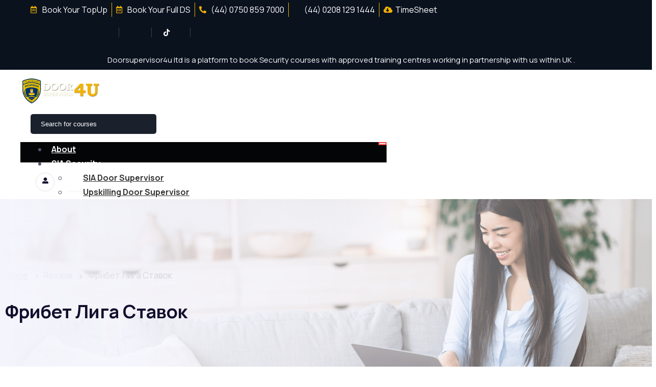

--- FILE ---
content_type: text/html; charset=UTF-8
request_url: https://doorsupervisor4u.com/?xs_review=%D1%84%D1%80%D0%B8%D0%B1%D0%B5%D1%82-%D0%BB%D0%B8%D0%B3%D0%B0-%D1%81%D1%82%D0%B0%D0%B2%D0%BE%D0%BA
body_size: 25861
content:

<!DOCTYPE html>
<html lang="en-US" class="dark-mode" data-skin="dark">

<head>
	<meta charset="UTF-8">
	<meta name="viewport" content="width=device-width, initial-scale=1.0" />
		<script type="text/javascript" id="lpData">
/* <![CDATA[ */
var lpData = {"site_url":"https:\/\/doorsupervisor4u.com","user_id":"0","theme":"courselog","lp_rest_url":"https:\/\/doorsupervisor4u.com\/wp-json\/","nonce":"8c9454d91f","is_course_archive":"","courses_url":"https:\/\/doorsupervisor4u.com\/courses\/","urlParams":{"xs_review":"\u0444\u0440\u0438\u0431\u0435\u0442-\u043b\u0438\u0433\u0430-\u0441\u0442\u0430\u0432\u043e\u043a"},"lp_version":"4.2.8.7","lp_rest_load_ajax":"https:\/\/doorsupervisor4u.com\/wp-json\/lp\/v1\/load_content_via_ajax\/","ajaxUrl":"https:\/\/doorsupervisor4u.com\/wp-admin\/admin-ajax.php","lpAjaxUrl":"https:\/\/doorsupervisor4u.com\/lp-ajax-handle","coverImageRatio":"5.16","toast":{"gravity":"bottom","position":"center","duration":3000,"close":1,"stopOnFocus":1,"classPrefix":"lp-toast"},"i18n":[]};
/* ]]> */
</script>
<script type="text/javascript" id="lpSettingCourses">
/* <![CDATA[ */
var lpSettingCourses = {"lpArchiveLoadAjax":"1","lpArchiveNoLoadAjaxFirst":"0","lpArchivePaginationType":"","noLoadCoursesJs":"0"};
/* ]]> */
</script>
		<style id="learn-press-custom-css">
			:root {
				--lp-container-max-width: 1290px;
				--lp-cotainer-padding: 1rem;
				--lp-primary-color: #ffb606;
				--lp-secondary-color: #442e66;
			}
		</style>
		<title>Фрибет Лига Ставок &#8211; DoorSupervisor4u</title>
<link href="https://fonts.googleapis.com/css?family=Manrope%3Aregular%2C700%2C400%2C900" rel="stylesheet"><meta name='robots' content='max-image-preview:large' />
	<style>img:is([sizes="auto" i], [sizes^="auto," i]) { contain-intrinsic-size: 3000px 1500px }</style>
	<link rel='dns-prefetch' href='//fonts.googleapis.com' />
<link rel="alternate" type="application/rss+xml" title="DoorSupervisor4u &raquo; Feed" href="https://doorsupervisor4u.com/feed/" />
<link rel="alternate" type="application/rss+xml" title="DoorSupervisor4u &raquo; Comments Feed" href="https://doorsupervisor4u.com/comments/feed/" />
<script type="text/javascript">
/* <![CDATA[ */
window._wpemojiSettings = {"baseUrl":"https:\/\/s.w.org\/images\/core\/emoji\/16.0.1\/72x72\/","ext":".png","svgUrl":"https:\/\/s.w.org\/images\/core\/emoji\/16.0.1\/svg\/","svgExt":".svg","source":{"concatemoji":"https:\/\/doorsupervisor4u.com\/wp-includes\/js\/wp-emoji-release.min.js?ver=6.8.3"}};
/*! This file is auto-generated */
!function(s,n){var o,i,e;function c(e){try{var t={supportTests:e,timestamp:(new Date).valueOf()};sessionStorage.setItem(o,JSON.stringify(t))}catch(e){}}function p(e,t,n){e.clearRect(0,0,e.canvas.width,e.canvas.height),e.fillText(t,0,0);var t=new Uint32Array(e.getImageData(0,0,e.canvas.width,e.canvas.height).data),a=(e.clearRect(0,0,e.canvas.width,e.canvas.height),e.fillText(n,0,0),new Uint32Array(e.getImageData(0,0,e.canvas.width,e.canvas.height).data));return t.every(function(e,t){return e===a[t]})}function u(e,t){e.clearRect(0,0,e.canvas.width,e.canvas.height),e.fillText(t,0,0);for(var n=e.getImageData(16,16,1,1),a=0;a<n.data.length;a++)if(0!==n.data[a])return!1;return!0}function f(e,t,n,a){switch(t){case"flag":return n(e,"\ud83c\udff3\ufe0f\u200d\u26a7\ufe0f","\ud83c\udff3\ufe0f\u200b\u26a7\ufe0f")?!1:!n(e,"\ud83c\udde8\ud83c\uddf6","\ud83c\udde8\u200b\ud83c\uddf6")&&!n(e,"\ud83c\udff4\udb40\udc67\udb40\udc62\udb40\udc65\udb40\udc6e\udb40\udc67\udb40\udc7f","\ud83c\udff4\u200b\udb40\udc67\u200b\udb40\udc62\u200b\udb40\udc65\u200b\udb40\udc6e\u200b\udb40\udc67\u200b\udb40\udc7f");case"emoji":return!a(e,"\ud83e\udedf")}return!1}function g(e,t,n,a){var r="undefined"!=typeof WorkerGlobalScope&&self instanceof WorkerGlobalScope?new OffscreenCanvas(300,150):s.createElement("canvas"),o=r.getContext("2d",{willReadFrequently:!0}),i=(o.textBaseline="top",o.font="600 32px Arial",{});return e.forEach(function(e){i[e]=t(o,e,n,a)}),i}function t(e){var t=s.createElement("script");t.src=e,t.defer=!0,s.head.appendChild(t)}"undefined"!=typeof Promise&&(o="wpEmojiSettingsSupports",i=["flag","emoji"],n.supports={everything:!0,everythingExceptFlag:!0},e=new Promise(function(e){s.addEventListener("DOMContentLoaded",e,{once:!0})}),new Promise(function(t){var n=function(){try{var e=JSON.parse(sessionStorage.getItem(o));if("object"==typeof e&&"number"==typeof e.timestamp&&(new Date).valueOf()<e.timestamp+604800&&"object"==typeof e.supportTests)return e.supportTests}catch(e){}return null}();if(!n){if("undefined"!=typeof Worker&&"undefined"!=typeof OffscreenCanvas&&"undefined"!=typeof URL&&URL.createObjectURL&&"undefined"!=typeof Blob)try{var e="postMessage("+g.toString()+"("+[JSON.stringify(i),f.toString(),p.toString(),u.toString()].join(",")+"));",a=new Blob([e],{type:"text/javascript"}),r=new Worker(URL.createObjectURL(a),{name:"wpTestEmojiSupports"});return void(r.onmessage=function(e){c(n=e.data),r.terminate(),t(n)})}catch(e){}c(n=g(i,f,p,u))}t(n)}).then(function(e){for(var t in e)n.supports[t]=e[t],n.supports.everything=n.supports.everything&&n.supports[t],"flag"!==t&&(n.supports.everythingExceptFlag=n.supports.everythingExceptFlag&&n.supports[t]);n.supports.everythingExceptFlag=n.supports.everythingExceptFlag&&!n.supports.flag,n.DOMReady=!1,n.readyCallback=function(){n.DOMReady=!0}}).then(function(){return e}).then(function(){var e;n.supports.everything||(n.readyCallback(),(e=n.source||{}).concatemoji?t(e.concatemoji):e.wpemoji&&e.twemoji&&(t(e.twemoji),t(e.wpemoji)))}))}((window,document),window._wpemojiSettings);
/* ]]> */
</script>
<link rel='stylesheet' id='elementor-frontend-css' href='https://usercontent.one/wp/doorsupervisor4u.com/wp-content/uploads/elementor/css/custom-frontend.min.css?ver=1750335395' type='text/css' media='all' />
<link rel='stylesheet' id='elementor-post-138-css' href='https://usercontent.one/wp/doorsupervisor4u.com/wp-content/uploads/elementor/css/post-138.css?ver=1754057686' type='text/css' media='all' />
<link rel='stylesheet' id='elementor-post-521-css' href='https://usercontent.one/wp/doorsupervisor4u.com/wp-content/uploads/elementor/css/post-521.css?ver=1750335395' type='text/css' media='all' />
<style id='wp-emoji-styles-inline-css' type='text/css'>

	img.wp-smiley, img.emoji {
		display: inline !important;
		border: none !important;
		box-shadow: none !important;
		height: 1em !important;
		width: 1em !important;
		margin: 0 0.07em !important;
		vertical-align: -0.1em !important;
		background: none !important;
		padding: 0 !important;
	}
</style>
<link rel='stylesheet' id='wp-block-library-css' href='https://doorsupervisor4u.com/wp-includes/css/dist/block-library/style.min.css?ver=6.8.3' type='text/css' media='all' />
<style id='classic-theme-styles-inline-css' type='text/css'>
/*! This file is auto-generated */
.wp-block-button__link{color:#fff;background-color:#32373c;border-radius:9999px;box-shadow:none;text-decoration:none;padding:calc(.667em + 2px) calc(1.333em + 2px);font-size:1.125em}.wp-block-file__button{background:#32373c;color:#fff;text-decoration:none}
</style>
<link rel='stylesheet' id='woocommerce-add-to-cart-form-style-css' href='https://usercontent.one/wp/doorsupervisor4u.com/wp-content/plugins/woocommerce/assets/client/blocks/woocommerce/add-to-cart-form-style.css?ver=6.8.3' type='text/css' media='all' />
<style id='woocommerce-product-button-style-inline-css' type='text/css'>
.wp-block-button.wc-block-components-product-button{align-items:center;display:flex;flex-direction:column;gap:12px;justify-content:center;white-space:normal;word-break:break-word}.wp-block-button.wc-block-components-product-button.is-style-outline .wp-block-button__link{border:2px solid}.wp-block-button.wc-block-components-product-button.is-style-outline .wp-block-button__link:not(.has-text-color){color:currentColor}.wp-block-button.wc-block-components-product-button.is-style-outline .wp-block-button__link:not(.has-background){background-color:transparent;background-image:none}.wp-block-button.wc-block-components-product-button.has-custom-width .wp-block-button__link{box-sizing:border-box}.wp-block-button.wc-block-components-product-button.wp-block-button__width-25 .wp-block-button__link{width:25%}.wp-block-button.wc-block-components-product-button.wp-block-button__width-50 .wp-block-button__link{width:50%}.wp-block-button.wc-block-components-product-button.wp-block-button__width-75 .wp-block-button__link{width:75%}.wp-block-button.wc-block-components-product-button.wp-block-button__width-100 .wp-block-button__link{width:100%}.wp-block-button.wc-block-components-product-button .wp-block-button__link{display:inline-flex;font-size:1em;justify-content:center;text-align:center;white-space:normal;width:auto;word-break:break-word}.wp-block-button.wc-block-components-product-button a[hidden]{display:none}@keyframes slideOut{0%{transform:translateY(0)}to{transform:translateY(-100%)}}@keyframes slideIn{0%{opacity:0;transform:translateY(90%)}to{opacity:1;transform:translate(0)}}.wp-block-button.wc-block-components-product-button.align-left{align-items:flex-start}.wp-block-button.wc-block-components-product-button.align-right{align-items:flex-end}.wp-block-button.wc-block-components-product-button .wc-block-components-product-button__button{align-items:center;border-style:none;display:inline-flex;justify-content:center;line-height:inherit;overflow:hidden;white-space:normal;word-break:break-word}.wp-block-button.wc-block-components-product-button .wc-block-components-product-button__button span.wc-block-slide-out{animation:slideOut .1s linear 1 normal forwards}.wp-block-button.wc-block-components-product-button .wc-block-components-product-button__button span.wc-block-slide-in{animation:slideIn .1s linear 1 normal}.wp-block-button.wc-block-components-product-button .wc-block-components-product-button__button--placeholder{background-color:currentColor!important;border:0!important;border-radius:.25rem;box-shadow:none;color:currentColor!important;display:block;line-height:1;max-width:100%!important;min-height:3em;min-width:8em;opacity:.15;outline:0!important;overflow:hidden!important;pointer-events:none;position:relative!important;width:100%;z-index:1}.wp-block-button.wc-block-components-product-button .wc-block-components-product-button__button--placeholder>*{visibility:hidden}.wp-block-button.wc-block-components-product-button .wc-block-components-product-button__button--placeholder:after{animation:loading__animation 1.5s ease-in-out infinite;background-image:linear-gradient(90deg,currentColor,hsla(0,0%,96%,.302),currentColor);background-repeat:no-repeat;content:" ";display:block;height:100%;left:0;position:absolute;right:0;top:0;transform:translateX(-100%)}@keyframes loading__animation{to{transform:translateX(100%)}}@media screen and (prefers-reduced-motion:reduce){.wp-block-button.wc-block-components-product-button .wc-block-components-product-button__button--placeholder{animation:none}}.wc-block-all-products .wp-block-button.wc-block-components-product-button{margin-bottom:12px}.theme-twentytwentyone .editor-styles-wrapper .wc-block-components-product-button .wp-block-button__link{background-color:var(--button--color-background);border-color:var(--button--color-background);color:var(--button--color-text)}

</style>
<style id='woocommerce-product-collection-style-inline-css' type='text/css'>
.wp-block-woocommerce-product-collection .wc-block-components-product-stock-indicator{text-align:center}.wc-block-components-notice-banner .wc-block-components-button.wc-block-components-notice-banner__dismiss[hidden]{display:none}

</style>
<style id='woocommerce-product-filters-style-inline-css' type='text/css'>
:where(.wc-block-product-filters){--top-padding:var(--wp-admin--admin-bar--height);display:inline-flex}@media(max-width:782px){:where(.wc-block-product-filters){--top-padding:var(--adminbar-mobile-padding,0)}}:where(.wc-block-product-filters) .wc-block-product-filters__close-overlay,:where(.wc-block-product-filters) .wc-block-product-filters__open-overlay{align-items:center;background:transparent;border:transparent;color:inherit;display:flex;font-size:.875em;padding:0}:where(.wc-block-product-filters) .wc-block-product-filters__close-overlay svg,:where(.wc-block-product-filters) .wc-block-product-filters__open-overlay svg{fill:currentColor}:where(.wc-block-product-filters) .wc-block-product-filters__close-overlay span,:where(.wc-block-product-filters) .wc-block-product-filters__open-overlay span{padding:0 5px}:where(.wc-block-product-filters) .wc-block-product-filters__open-overlay svg{height:var(--wc-product-filters-overlay-icon-size,1.5em);width:var(--wc-product-filters-overlay-icon-size,1.5em)}:where(.wc-block-product-filters) .wc-block-product-filters__overlay{background-color:transparent;inset:0;pointer-events:none;position:fixed;top:var(--top-padding);transition:background-color .5s;z-index:9999}:where(.wc-block-product-filters) .wc-block-product-filters__overlay-wrapper{height:100%;position:relative;width:100%}:where(.wc-block-product-filters) .wc-block-product-filters__overlay-dialog{background-color:var(--wc-product-filters-overlay-background-color,var(--wc-product-filters-background-color,var(--wp--preset--color--base,#fff)));color:var(--wc-product-filters-overlay-text-color,var(--wc-product-filters-text-color,var(--wp--preset--color--base,#111)));display:flex!important;flex-direction:column;gap:var(--wp--preset--spacing--40);inset:0;max-height:100%;position:absolute;transform:translateY(100vh);transition:none}:where(.wc-block-product-filters) .wc-block-product-filters__overlay-header{display:flex;flex-flow:row-reverse;padding:var(--wp--preset--spacing--30) var(--wp--preset--spacing--40) 0}:where(.wc-block-product-filters) .wc-block-product-filters__overlay-content{display:flex;flex-direction:column;flex-grow:1;gap:var(--wc-product-filter-block-spacing,var(--wp--style--block-gap,1.2rem));overflow-y:scroll;padding:0 var(--wp--preset--spacing--40)}:where(.wc-block-product-filters) .wc-block-product-filters__overlay-content>:first-child{margin-top:0}:where(.wc-block-product-filters) .wc-block-product-filters__overlay-footer{box-shadow:0 -4px 8px 0 rgba(0,0,0,.102);padding:var(--wp--preset--spacing--30) var(--wp--preset--spacing--40)}:where(.wc-block-product-filters) .wc-block-product-filters__apply{width:100%}:where(.wc-block-product-filters).is-overlay-opened .wc-block-product-filters__overlay{background-color:rgba(95,95,95,.35);pointer-events:auto;z-index:9999}:where(.wc-block-product-filters).is-overlay-opened .wc-block-product-filters__overlay-dialog{color:var(--wc-product-filters-overlay-color,inherit);transform:translateY(0);transition:transform .5s}@media(min-width:601px){:where(.wc-block-product-filters),:where(.wc-block-product-filters).is-overlay-opened{display:flex}:where(.wc-block-product-filters) .wc-block-product-filters__open-overlay,:where(.wc-block-product-filters) .wc-block-product-filters__overlay-footer,:where(.wc-block-product-filters) .wc-block-product-filters__overlay-header,:where(.wc-block-product-filters).is-overlay-opened .wc-block-product-filters__open-overlay,:where(.wc-block-product-filters).is-overlay-opened .wc-block-product-filters__overlay-footer,:where(.wc-block-product-filters).is-overlay-opened .wc-block-product-filters__overlay-header{display:none}:where(.wc-block-product-filters) .wc-block-product-filters__overlay,:where(.wc-block-product-filters).is-overlay-opened .wc-block-product-filters__overlay{background:inherit;color:inherit;inset:0;pointer-events:auto;position:relative;transition:none}:where(.wc-block-product-filters) .wc-block-product-filters__overlay-wrapper,:where(.wc-block-product-filters).is-overlay-opened .wc-block-product-filters__overlay-wrapper{background:inherit;color:inherit;height:auto;width:auto}:where(.wc-block-product-filters) .wc-block-product-filters__overlay-dialog,:where(.wc-block-product-filters).is-overlay-opened .wc-block-product-filters__overlay-dialog{background:inherit;color:inherit;position:relative;transform:none}:where(.wc-block-product-filters) .wc-block-product-filters__overlay-content,:where(.wc-block-product-filters).is-overlay-opened .wc-block-product-filters__overlay-content{background:inherit;color:inherit;flex-grow:1;overflow:visible;padding:0}}@media(max-width:600px){:where(.wc-block-product-filters) .wc-block-product-filters__overlay-content .wp-block-group{display:block}:where(.wc-block-product-filters) .wc-block-product-filters__overlay-content .wp-block-group>div{margin:20px 0}}.wc-block-product-filter--hidden{display:none}

</style>
<link rel='stylesheet' id='woocommerce-product-filter-price-slider-style-css' href='https://usercontent.one/wp/doorsupervisor4u.com/wp-content/plugins/woocommerce/assets/client/blocks/woocommerce/product-filter-price-slider-style.css?ver=6.8.3' type='text/css' media='all' />
<style id='woocommerce-product-filter-removable-chips-style-inline-css' type='text/css'>
.wc-block-product-filter-removable-chips.is-vertical .wc-block-product-filter-removable-chips__items{flex-direction:column}.wc-block-product-filter-removable-chips.is-content-justification-center .wc-block-product-filter-removable-chips__items{justify-content:center}.wc-block-product-filter-removable-chips.is-content-justification-right .wc-block-product-filter-removable-chips__items{justify-content:flex-end}.wc-block-product-filter-removable-chips.is-content-justification-space-between .wc-block-product-filter-removable-chips__items{justify-content:space-between}.wc-block-product-filter-removable-chips.is-horizontal .wc-block-product-filter-removable-chips__items{width:100%}.wc-block-product-filter-removable-chips__items{color:var(--wc-product-filter-removable-chips-text,currentColor);display:inline-flex;flex-wrap:wrap;gap:4px;list-style:none;margin:0;padding:0}.wc-block-product-filter-removable-chips__items .wc-block-product-filter-removable-chips__item{align-items:center;appearance:none;background:var(--wc-product-filter-removable-chips-background,transparent);border:1px solid var(--wc-product-filter-removable-chips-border,color-mix(in srgb,currentColor 20%,transparent));border-radius:2px;display:flex;font-size:.875em;gap:8px;justify-content:space-between;padding:.25em .75em}.wc-block-product-filter-removable-chips__items .wc-block-product-filter-removable-chips__item .wc-block-product-filter-removable-chips__remove{align-items:center;background-color:transparent;border:none;color:var(--wc-product-filter-removable-chips-text,currentColor);cursor:pointer;display:flex;margin:0;padding:0}.wc-block-product-filter-removable-chips__items .wc-block-product-filter-removable-chips__item .wc-block-product-filter-removable-chips__remove .wc-block-product-filter-removable-chips__remove-icon{fill:currentColor}

</style>
<style id='woocommerce-product-filter-checkbox-list-style-inline-css' type='text/css'>
.wc-block-product-filter-checkbox-list__list{list-style:none outside;margin:0;padding:0}.wc-block-product-filter-checkbox-list__label{align-items:center;display:inline-flex;gap:.625em}.wc-block-product-filter-checkbox-list__item .wc-block-product-filter-checkbox-list__label{margin-bottom:0}:where(.wc-block-product-filter-checkbox-list__input-wrapper){display:block;position:relative}.wc-block-product-filter-checkbox-list__input-wrapper:before{background:currentColor;border-radius:2px;content:"";height:1em;left:0;opacity:.1;pointer-events:none;position:absolute;top:0;width:1em}.has-option-element-color .wc-block-product-filter-checkbox-list__input-wrapper:before{display:none}input[type=checkbox].wc-block-product-filter-checkbox-list__input{appearance:none;background:var(--wc-product-filter-checkbox-list-option-element,transparent);border:1px solid var(--wc-product-filter-checkbox-list-option-element-border,transparent);border-radius:2px;color:inherit;cursor:pointer;display:block;font-size:inherit;height:1em;margin:0;width:1em}input[type=checkbox].wc-block-product-filter-checkbox-list__input:focus{outline-color:var(--wc-product-filter-checkbox-list-option-element-border,currentColor);outline-width:1px}svg.wc-block-product-filter-checkbox-list__mark{box-sizing:border-box;color:var(--wc-product-filter-checkbox-list-option-element-selected,currentColor);display:none;height:1em;left:0;padding:.2em;position:absolute;top:0;width:1em}input[type=checkbox].wc-block-product-filter-checkbox-list__input:checked:after,input[type=checkbox].wc-block-product-filter-checkbox-list__input:checked:before{content:none}input[type=checkbox].wc-block-product-filter-checkbox-list__input:checked+.wc-block-product-filter-checkbox-list__mark{display:block;pointer-events:none}:where(.wc-block-product-filter-checkbox-list__text-wrapper){align-items:center;display:inline-flex;font-size:.875em;gap:4px}.wc-block-product-filter-checkbox-list__show-more{appearance:none;background:transparent;border:none;font-family:inherit;padding:0;text-decoration:underline}

</style>
<style id='woocommerce-product-filter-chips-style-inline-css' type='text/css'>
:where(.wc-block-product-filter-chips__items){display:flex;flex-wrap:wrap;gap:4px}.wc-block-product-filter-chips__item{appearance:none;background:transparent;border:1px solid color-mix(in srgb,currentColor 20%,transparent);border-radius:2px;color:var(--wc-product-filter-chips-text,currentColor);cursor:pointer;font-family:inherit;font-size:.875em;padding:4px 8px}.has-chip-text-color .wc-block-product-filter-chips__item{color:var(--wc-product-filter-chips-text)}.has-chip-background-color .wc-block-product-filter-chips__item{background:var(--wc-product-filter-chips-background)}.has-chip-border-color .wc-block-product-filter-chips__item{border-color:var(--wc-product-filter-chips-border)}.wc-block-product-filter-chips__item[aria-checked=true]{background:currentColor}.has-selected-chip-text-color .wc-block-product-filter-chips__item[aria-checked=true]{color:var(--wc-product-filter-chips-selected-text)}.has-selected-chip-background-color .wc-block-product-filter-chips__item[aria-checked=true]{background:var(--wc-product-filter-chips-selected-background)}.has-selected-chip-border-color .wc-block-product-filter-chips__item[aria-checked=true]{border-color:var(--wc-product-filter-chips-selected-border)}:where(.wc-block-product-filter-chips__label){align-items:center;display:inline-flex;gap:4px}.wc-block-product-filter-chips:not(.has-selected-chip-text-color) .wc-block-product-filter-chips__item[aria-checked=true]>.wc-block-product-filter-chips__label{filter:invert(100%)}.wc-block-product-filter-chips__show-more{appearance:none;background:transparent;border:none;font-family:inherit;padding:0;text-decoration:underline}

</style>
<link rel='stylesheet' id='woocommerce-product-gallery-style-css' href='https://usercontent.one/wp/doorsupervisor4u.com/wp-content/plugins/woocommerce/assets/client/blocks/woocommerce/product-gallery-style.css?ver=6.8.3' type='text/css' media='all' />
<style id='woocommerce-product-template-style-inline-css' type='text/css'>
.wc-block-product-template{list-style:none;margin-bottom:0;margin-top:0;max-width:100%;padding:0}.wc-block-product-template.wc-block-product-template{background:none}.wc-block-product-template.is-flex-container{display:flex;flex-direction:row;flex-wrap:wrap;gap:1.25em}.wc-block-product-template.is-flex-container>li{list-style:none;margin:0;width:100%}@media(min-width:600px){.wc-block-product-template.is-flex-container.is-flex-container.columns-2>li{width:calc(50% - .625em)}.wc-block-product-template.is-flex-container.is-flex-container.columns-3>li{width:calc(33.33333% - .83333em)}.wc-block-product-template.is-flex-container.is-flex-container.columns-4>li{width:calc(25% - .9375em)}.wc-block-product-template.is-flex-container.is-flex-container.columns-5>li{width:calc(20% - 1em)}.wc-block-product-template.is-flex-container.is-flex-container.columns-6>li{width:calc(16.66667% - 1.04167em)}}.wc-block-product-template__responsive{grid-gap:1.25em;display:grid}.wc-block-product-template__responsive.columns-2{grid-template-columns:repeat(auto-fill,minmax(max(150px,calc(50% - .625em)),1fr))}.wc-block-product-template__responsive.columns-3{grid-template-columns:repeat(auto-fill,minmax(max(150px,calc(33.33333% - .83333em)),1fr))}.wc-block-product-template__responsive.columns-4{grid-template-columns:repeat(auto-fill,minmax(max(150px,calc(25% - .9375em)),1fr))}.wc-block-product-template__responsive.columns-5{grid-template-columns:repeat(auto-fill,minmax(max(150px,calc(20% - 1em)),1fr))}.wc-block-product-template__responsive.columns-6{grid-template-columns:repeat(auto-fill,minmax(max(150px,calc(16.66667% - 1.04167em)),1fr))}.wc-block-product-template__responsive>li{margin-block-start:0}:where(.wc-block-product-template .wc-block-product)>:not(:last-child){margin-bottom:.75rem;margin-top:0}.is-product-collection-layout-list .wc-block-product:not(:last-child){margin-bottom:1.2rem}

</style>
<style id='global-styles-inline-css' type='text/css'>
:root{--wp--preset--aspect-ratio--square: 1;--wp--preset--aspect-ratio--4-3: 4/3;--wp--preset--aspect-ratio--3-4: 3/4;--wp--preset--aspect-ratio--3-2: 3/2;--wp--preset--aspect-ratio--2-3: 2/3;--wp--preset--aspect-ratio--16-9: 16/9;--wp--preset--aspect-ratio--9-16: 9/16;--wp--preset--color--black: #000000;--wp--preset--color--cyan-bluish-gray: #abb8c3;--wp--preset--color--white: #ffffff;--wp--preset--color--pale-pink: #f78da7;--wp--preset--color--vivid-red: #cf2e2e;--wp--preset--color--luminous-vivid-orange: #ff6900;--wp--preset--color--luminous-vivid-amber: #fcb900;--wp--preset--color--light-green-cyan: #7bdcb5;--wp--preset--color--vivid-green-cyan: #00d084;--wp--preset--color--pale-cyan-blue: #8ed1fc;--wp--preset--color--vivid-cyan-blue: #0693e3;--wp--preset--color--vivid-purple: #9b51e0;--wp--preset--gradient--vivid-cyan-blue-to-vivid-purple: linear-gradient(135deg,rgba(6,147,227,1) 0%,rgb(155,81,224) 100%);--wp--preset--gradient--light-green-cyan-to-vivid-green-cyan: linear-gradient(135deg,rgb(122,220,180) 0%,rgb(0,208,130) 100%);--wp--preset--gradient--luminous-vivid-amber-to-luminous-vivid-orange: linear-gradient(135deg,rgba(252,185,0,1) 0%,rgba(255,105,0,1) 100%);--wp--preset--gradient--luminous-vivid-orange-to-vivid-red: linear-gradient(135deg,rgba(255,105,0,1) 0%,rgb(207,46,46) 100%);--wp--preset--gradient--very-light-gray-to-cyan-bluish-gray: linear-gradient(135deg,rgb(238,238,238) 0%,rgb(169,184,195) 100%);--wp--preset--gradient--cool-to-warm-spectrum: linear-gradient(135deg,rgb(74,234,220) 0%,rgb(151,120,209) 20%,rgb(207,42,186) 40%,rgb(238,44,130) 60%,rgb(251,105,98) 80%,rgb(254,248,76) 100%);--wp--preset--gradient--blush-light-purple: linear-gradient(135deg,rgb(255,206,236) 0%,rgb(152,150,240) 100%);--wp--preset--gradient--blush-bordeaux: linear-gradient(135deg,rgb(254,205,165) 0%,rgb(254,45,45) 50%,rgb(107,0,62) 100%);--wp--preset--gradient--luminous-dusk: linear-gradient(135deg,rgb(255,203,112) 0%,rgb(199,81,192) 50%,rgb(65,88,208) 100%);--wp--preset--gradient--pale-ocean: linear-gradient(135deg,rgb(255,245,203) 0%,rgb(182,227,212) 50%,rgb(51,167,181) 100%);--wp--preset--gradient--electric-grass: linear-gradient(135deg,rgb(202,248,128) 0%,rgb(113,206,126) 100%);--wp--preset--gradient--midnight: linear-gradient(135deg,rgb(2,3,129) 0%,rgb(40,116,252) 100%);--wp--preset--font-size--small: 13px;--wp--preset--font-size--medium: 20px;--wp--preset--font-size--large: 36px;--wp--preset--font-size--x-large: 42px;--wp--preset--spacing--20: 0.44rem;--wp--preset--spacing--30: 0.67rem;--wp--preset--spacing--40: 1rem;--wp--preset--spacing--50: 1.5rem;--wp--preset--spacing--60: 2.25rem;--wp--preset--spacing--70: 3.38rem;--wp--preset--spacing--80: 5.06rem;--wp--preset--shadow--natural: 6px 6px 9px rgba(0, 0, 0, 0.2);--wp--preset--shadow--deep: 12px 12px 50px rgba(0, 0, 0, 0.4);--wp--preset--shadow--sharp: 6px 6px 0px rgba(0, 0, 0, 0.2);--wp--preset--shadow--outlined: 6px 6px 0px -3px rgba(255, 255, 255, 1), 6px 6px rgba(0, 0, 0, 1);--wp--preset--shadow--crisp: 6px 6px 0px rgba(0, 0, 0, 1);}:where(.is-layout-flex){gap: 0.5em;}:where(.is-layout-grid){gap: 0.5em;}body .is-layout-flex{display: flex;}.is-layout-flex{flex-wrap: wrap;align-items: center;}.is-layout-flex > :is(*, div){margin: 0;}body .is-layout-grid{display: grid;}.is-layout-grid > :is(*, div){margin: 0;}:where(.wp-block-columns.is-layout-flex){gap: 2em;}:where(.wp-block-columns.is-layout-grid){gap: 2em;}:where(.wp-block-post-template.is-layout-flex){gap: 1.25em;}:where(.wp-block-post-template.is-layout-grid){gap: 1.25em;}.has-black-color{color: var(--wp--preset--color--black) !important;}.has-cyan-bluish-gray-color{color: var(--wp--preset--color--cyan-bluish-gray) !important;}.has-white-color{color: var(--wp--preset--color--white) !important;}.has-pale-pink-color{color: var(--wp--preset--color--pale-pink) !important;}.has-vivid-red-color{color: var(--wp--preset--color--vivid-red) !important;}.has-luminous-vivid-orange-color{color: var(--wp--preset--color--luminous-vivid-orange) !important;}.has-luminous-vivid-amber-color{color: var(--wp--preset--color--luminous-vivid-amber) !important;}.has-light-green-cyan-color{color: var(--wp--preset--color--light-green-cyan) !important;}.has-vivid-green-cyan-color{color: var(--wp--preset--color--vivid-green-cyan) !important;}.has-pale-cyan-blue-color{color: var(--wp--preset--color--pale-cyan-blue) !important;}.has-vivid-cyan-blue-color{color: var(--wp--preset--color--vivid-cyan-blue) !important;}.has-vivid-purple-color{color: var(--wp--preset--color--vivid-purple) !important;}.has-black-background-color{background-color: var(--wp--preset--color--black) !important;}.has-cyan-bluish-gray-background-color{background-color: var(--wp--preset--color--cyan-bluish-gray) !important;}.has-white-background-color{background-color: var(--wp--preset--color--white) !important;}.has-pale-pink-background-color{background-color: var(--wp--preset--color--pale-pink) !important;}.has-vivid-red-background-color{background-color: var(--wp--preset--color--vivid-red) !important;}.has-luminous-vivid-orange-background-color{background-color: var(--wp--preset--color--luminous-vivid-orange) !important;}.has-luminous-vivid-amber-background-color{background-color: var(--wp--preset--color--luminous-vivid-amber) !important;}.has-light-green-cyan-background-color{background-color: var(--wp--preset--color--light-green-cyan) !important;}.has-vivid-green-cyan-background-color{background-color: var(--wp--preset--color--vivid-green-cyan) !important;}.has-pale-cyan-blue-background-color{background-color: var(--wp--preset--color--pale-cyan-blue) !important;}.has-vivid-cyan-blue-background-color{background-color: var(--wp--preset--color--vivid-cyan-blue) !important;}.has-vivid-purple-background-color{background-color: var(--wp--preset--color--vivid-purple) !important;}.has-black-border-color{border-color: var(--wp--preset--color--black) !important;}.has-cyan-bluish-gray-border-color{border-color: var(--wp--preset--color--cyan-bluish-gray) !important;}.has-white-border-color{border-color: var(--wp--preset--color--white) !important;}.has-pale-pink-border-color{border-color: var(--wp--preset--color--pale-pink) !important;}.has-vivid-red-border-color{border-color: var(--wp--preset--color--vivid-red) !important;}.has-luminous-vivid-orange-border-color{border-color: var(--wp--preset--color--luminous-vivid-orange) !important;}.has-luminous-vivid-amber-border-color{border-color: var(--wp--preset--color--luminous-vivid-amber) !important;}.has-light-green-cyan-border-color{border-color: var(--wp--preset--color--light-green-cyan) !important;}.has-vivid-green-cyan-border-color{border-color: var(--wp--preset--color--vivid-green-cyan) !important;}.has-pale-cyan-blue-border-color{border-color: var(--wp--preset--color--pale-cyan-blue) !important;}.has-vivid-cyan-blue-border-color{border-color: var(--wp--preset--color--vivid-cyan-blue) !important;}.has-vivid-purple-border-color{border-color: var(--wp--preset--color--vivid-purple) !important;}.has-vivid-cyan-blue-to-vivid-purple-gradient-background{background: var(--wp--preset--gradient--vivid-cyan-blue-to-vivid-purple) !important;}.has-light-green-cyan-to-vivid-green-cyan-gradient-background{background: var(--wp--preset--gradient--light-green-cyan-to-vivid-green-cyan) !important;}.has-luminous-vivid-amber-to-luminous-vivid-orange-gradient-background{background: var(--wp--preset--gradient--luminous-vivid-amber-to-luminous-vivid-orange) !important;}.has-luminous-vivid-orange-to-vivid-red-gradient-background{background: var(--wp--preset--gradient--luminous-vivid-orange-to-vivid-red) !important;}.has-very-light-gray-to-cyan-bluish-gray-gradient-background{background: var(--wp--preset--gradient--very-light-gray-to-cyan-bluish-gray) !important;}.has-cool-to-warm-spectrum-gradient-background{background: var(--wp--preset--gradient--cool-to-warm-spectrum) !important;}.has-blush-light-purple-gradient-background{background: var(--wp--preset--gradient--blush-light-purple) !important;}.has-blush-bordeaux-gradient-background{background: var(--wp--preset--gradient--blush-bordeaux) !important;}.has-luminous-dusk-gradient-background{background: var(--wp--preset--gradient--luminous-dusk) !important;}.has-pale-ocean-gradient-background{background: var(--wp--preset--gradient--pale-ocean) !important;}.has-electric-grass-gradient-background{background: var(--wp--preset--gradient--electric-grass) !important;}.has-midnight-gradient-background{background: var(--wp--preset--gradient--midnight) !important;}.has-small-font-size{font-size: var(--wp--preset--font-size--small) !important;}.has-medium-font-size{font-size: var(--wp--preset--font-size--medium) !important;}.has-large-font-size{font-size: var(--wp--preset--font-size--large) !important;}.has-x-large-font-size{font-size: var(--wp--preset--font-size--x-large) !important;}
:where(.wp-block-post-template.is-layout-flex){gap: 1.25em;}:where(.wp-block-post-template.is-layout-grid){gap: 1.25em;}
:where(.wp-block-columns.is-layout-flex){gap: 2em;}:where(.wp-block-columns.is-layout-grid){gap: 2em;}
:root :where(.wp-block-pullquote){font-size: 1.5em;line-height: 1.6;}
</style>
<link rel='stylesheet' id='cptch_stylesheet-css' href='https://usercontent.one/wp/doorsupervisor4u.com/wp-content/plugins/captcha-bws/css/front_end_style.css?ver=5.2.5' type='text/css' media='all' />
<link rel='stylesheet' id='dashicons-css' href='https://doorsupervisor4u.com/wp-includes/css/dashicons.min.css?ver=6.8.3' type='text/css' media='all' />
<link rel='stylesheet' id='cptch_desktop_style-css' href='https://usercontent.one/wp/doorsupervisor4u.com/wp-content/plugins/captcha-bws/css/desktop_style.css?ver=5.2.5' type='text/css' media='all' />
<link rel='stylesheet' id='woocommerce-layout-css' href='https://usercontent.one/wp/doorsupervisor4u.com/wp-content/plugins/woocommerce/assets/css/woocommerce-layout.css?ver=9.9.4' type='text/css' media='all' />
<link rel='stylesheet' id='woocommerce-smallscreen-css' href='https://usercontent.one/wp/doorsupervisor4u.com/wp-content/plugins/woocommerce/assets/css/woocommerce-smallscreen.css?ver=9.9.4' type='text/css' media='only screen and (max-width: 768px)' />
<link rel='stylesheet' id='woocommerce-general-css' href='https://usercontent.one/wp/doorsupervisor4u.com/wp-content/plugins/woocommerce/assets/css/woocommerce.css?ver=9.9.4' type='text/css' media='all' />
<style id='woocommerce-inline-inline-css' type='text/css'>
.woocommerce form .form-row .required { visibility: visible; }
</style>
<link rel='stylesheet' id='xs-front-style-css' href='https://usercontent.one/wp/doorsupervisor4u.com/wp-content/plugins/wp-social/assets/css/frontend.css?ver=3.1.2' type='text/css' media='all' />
<link rel='stylesheet' id='xs_login_font_login_css-css' href='https://usercontent.one/wp/doorsupervisor4u.com/wp-content/plugins/wp-social/assets/css/font-icon.css?ver=3.1.2' type='text/css' media='all' />
<link rel='stylesheet' id='brands-styles-css' href='https://usercontent.one/wp/doorsupervisor4u.com/wp-content/plugins/woocommerce/assets/css/brands.css?ver=9.9.4' type='text/css' media='all' />
<link rel='stylesheet' id='cute-alert-css' href='https://usercontent.one/wp/doorsupervisor4u.com/wp-content/plugins/metform/public/assets/lib/cute-alert/style.css?ver=3.9.9' type='text/css' media='all' />
<link rel='stylesheet' id='text-editor-style-css' href='https://usercontent.one/wp/doorsupervisor4u.com/wp-content/plugins/metform/public/assets/css/text-editor.css?ver=3.9.9' type='text/css' media='all' />
<link rel='stylesheet' id='wur_content_css-css' href='https://usercontent.one/wp/doorsupervisor4u.com/wp-content/plugins/wp-ultimate-review/assets/public/css/content-page.css?ver=2.3.6' type='text/css' media='all' />
<link rel='stylesheet' id='elementskit-parallax-style-css' href='https://usercontent.one/wp/doorsupervisor4u.com/wp-content/plugins/courselog-essential/modules/parallax/assets/css/style.css?ver=1.5.9' type='text/css' media='all' />
<link rel='stylesheet' id='courselog-fonts-css' href='https://fonts.googleapis.com/css?family=Roboto%3A300%2C300i%2C400%2C400i%2C500%2C500i%2C700%2C700i%2C900%2C900i%7CRubik%3A400%2C400i%2C500%2C500i%2C700%2C700i%2C900%2C900i&#038;ver=1.3.9' type='text/css' media='all' />
<link rel='stylesheet' id='bootstrap-css' href='https://usercontent.one/wp/doorsupervisor4u.com/wp-content/themes/courselog/assets/css/bootstrap.min.css?ver=1.3.9' type='text/css' media='all' />
<link rel='stylesheet' id='fontawesome-css' href='https://usercontent.one/wp/doorsupervisor4u.com/wp-content/themes/courselog/assets/css/fontawesome.min.css?ver=1.3.9' type='text/css' media='all' />
<link rel='stylesheet' id='iconfont-css' href='https://usercontent.one/wp/doorsupervisor4u.com/wp-content/themes/courselog/assets/css/iconfont.css?ver=1.3.9' type='text/css' media='all' />
<link rel='stylesheet' id='magnific-popup-css' href='https://usercontent.one/wp/doorsupervisor4u.com/wp-content/themes/courselog/assets/css/magnific-popup.css?ver=1.3.9' type='text/css' media='all' />
<link rel='stylesheet' id='owl-carousel-css' href='https://usercontent.one/wp/doorsupervisor4u.com/wp-content/themes/courselog/assets/css/owl.carousel.min.css?ver=1.3.9' type='text/css' media='all' />
<link rel='stylesheet' id='courselog-woocommerce-css' href='https://usercontent.one/wp/doorsupervisor4u.com/wp-content/themes/courselog/assets/css/woocommerce.css?ver=1.3.9' type='text/css' media='all' />
<link rel='stylesheet' id='courselog-custom-css' href='https://usercontent.one/wp/doorsupervisor4u.com/wp-content/themes/courselog/assets/css/courselog-custom.css?ver=1.3.9' type='text/css' media='all' />
<link rel='stylesheet' id='courselog-style-css' href='https://usercontent.one/wp/doorsupervisor4u.com/wp-content/themes/courselog/assets/css/master.css?ver=1.3.9' type='text/css' media='all' />
<style id='courselog-style-inline-css' type='text/css'>

        body{ font-family:"Manrope";font-size:16px; }

        h1{
            font-family:"Manrope";font-weight:700;
        }
        h2{
            font-family:"Manrope";font-weight:700;
        }
        h3{ 
            font-family:"Manrope";font-weight:700; 
        }

        h4{ 
            font-family:"Manrope";font-weight:700;
        }
    
       
      

       .entry-header .entry-title a:hover, .sidebar ul li a:hover {
            color: #F14D5D;
        }

        .entry-header .entry-title a,
        .course-tab-panel-faqs .course-faqs-box__title {
            color: #120F2D;
        }
     
        body{
            background-color: #fff;
        }
      
     
        .single-intro-text .count-number, .sticky.post .meta-featured-post,
        .latest-blog .post .post-meta span:before,
        .sidebar .widget .widget-title:before,
        .pagination li.active a:hover,
        .tag-lists a:hover, .tagcloud a:hover,
        .BackTo, .ticket-btn.btn:hover,
        .btn-primary,
        .BackTo,
        .woocommerce ul.products li.product .button,.woocommerce ul.products li.product .added_to_cart,
        .woocommerce nav.woocommerce-pagination ul li a:focus, .woocommerce nav.woocommerce-pagination ul li a:hover, .woocommerce nav.woocommerce-pagination ul li span.current,
        .woocommerce #respond input#submit.alt, .woocommerce a.button.alt, .woocommerce button.button.alt, .woocommerce input.button.alt,.sponsor-web-link a:hover i, .woocommerce .widget_price_filter .ui-slider .ui-slider-range,
        .woocommerce span.onsale,
        #preloader,
        .header .navbar-container .navbar-light .main-menu > li > a:before,
        .tab-course-category ul li:before,
        .co-single-instructor .co-instructors-socials li a:hover,
        .course-entry-content .curriculum-content .curricolumn-list li a .curricolumn-preview,
        .course-single-wrap .single-course .course-price-item span,
        .single-course .course-category a:before,
        .course-entry-content ul.nav li a:before,
        .courselog-search-course-form .search-course-button,
        .main-slider-style3 .slider-content .sub-title::before,
        .main-menu .elementskit-navbar-nav > li > a::after,
        .btn-primary, .learnpress-page .lp-button, .place-order-action .lp-button,
        #learn-press-content-item #course-item-content-header .toggle-content-item,
        #learn-press-content-item #course-item-content-header .lp-button:hover,
        #learn-press-course-curriculum.course-curriculum ul.curriculum-sections .section-content .course-item .course-item-meta span,
        .course-entry-content .public-xs-review-box .xs-save-button button,
        .header-login-user a sup, .cartbtn a sup,
        .user-dashboard .order-recover .button-recover-order,
        .single_add_to_cart_button, .tutor-btn, .tutor-button, a.tutor-btn, a.tutor-button,
        .courselog-events .entry-header .event-time:before,
        .courselog-tab .courselog-navs-tab li a .title-content .content::before,
        .learnpress-page .lp-button,
        #checkout-payment #checkout-order-action button.lp-button,
        .learndash-wrapper .ld-primary-background, .learndash-wrapper .ld-tabs .ld-tabs-navigation .ld-tab.ld-active:after,
        .learndash-wrapper .ld-primary-background, .learndash-wrapper .ld-tabs .ld-tabs-navigation .ld-tab.ld-active:after,
       
        .courselog-learndash-course .ld-single-course .ld-course-footer .ld-course-price, .ld-related-course .ld-single-course .ld-course-footer .ld-course-price,
        .user-dashboard #learn-press-profile-nav .learn-press-tabs.tabs li.active > a, .user-dashboard #learn-press-profile-nav .learn-press-tabs.tabs li:hover > a,
         .woocommerce ul.products li.product .added_to_cart:hover, .woocommerce #respond input#submit.alt:hover, .woocommerce a.button.alt:hover, .woocommerce button.button.alt:hover, .woocommerce input.button.alt:hover,.woocommerce .widget_price_filter .ui-slider .ui-slider-handle{
            background: #F14D5D;
        }

        .btn-primary,
        .btn-primary, .learnpress-page .lp-button, .place-order-action .lp-button,
        .courselog-learndash-course .ld-single-course .ld-course-footer .ld-course-read-more:hover a, .ld-related-course .ld-single-course .ld-course-footer .ld-course-read-more:hover a,
        .single_add_to_cart_button, .tutor-btn, .tutor-button, a.tutor-btn, a.tutor-button,
        #checkout-payment #checkout-order-action button.lp-button,
       .owl-carousel .owl-dots .owl-dot.active{
            border-color: #F14D5D;
        }
        .user-dashboard .lp-profile-content .lp-tab-sections li.active span{
            border-bottom-color: #F14D5D;
        }
      

        #learn-press-course-curriculum.course-curriculum ul.curriculum-sections .section-content .course-item.current a:hover{
            color: #fff;
        }
        .copyright .footer-social li a i:hover,
        .copyright .copyright-text a,
        .header .navbar-container .navbar-light .main-menu li a:hover,
        .header .navbar-container .navbar-light .main-menu li.active > a,
        .post .entry-header .entry-title a:hover,
        a:hover,
        .ts-course-category .single-course-category .course-category-title a:hover,
        .courselog-events .entry-header .entry-title a:hover,
        .woocommerce ul.products li.product .price, 
        .footer-widget ul li a:hover,
        .ts-footer .footer-menu li a:hover,
        .courselog-course-latest h3.post-title a:hover,
        .courselog-course-latest p,
        .courselog-learndash-course .ld-single-course .ld-course-conent:hover .ts-title a, .ld-related-course .ld-single-course .ld-course-conent:hover .ts-title a,
        .courselog-learndash-course .ld-single-course .ld-course-footer .ld-course-read-more:hover a, .ld-related-course .ld-single-course .ld-course-footer .ld-course-read-more:hover a,
        .course-entry-content .curriculum-content .curricolumn-list li a i,
        .course-entry-content .curriculum-content .curricolumn-list li a:hover,
        .co-single-instructor .co-instructor-title a:hover,
        .course-entry-content .curriculum-content .curriculmn-title:after,
        .post-navigation span:hover, .post-navigation h3:hover,
        .comments-list .comment-reply-link:hover,
        .tutor-custom-list-style li:before,
        .ld-tabs .ld-tabs-navigation .ld-tab.ld-active span,
        .courselog-tab .courselog-navs-tab li a .title-content .title-icon,
        .quiz-intro-item--questions-count::before,
        .user-dashboard .lp-profile-content table td a:hover, .user-dashboard .lp-profile-content table th a:hover,
         .user-dashboard .lp-profile-content .lp-list-table td a:hover, .user-dashboard .lp-profile-content .lp-list-table th a:hover,
        #learn-press-course-curriculum.course-curriculum ul.curriculum-sections .section-content .course-item .section-item-link:hover,
        .woocommerce ul.products li.product .woocommerce-loop-product__title:hover{
            color: #F14D5D;
        }
        
        /*  secondary color   */

        .single-course .course-footer .course-price-item .course-price, .single-course .course-footer .course-price-item .free-course,
        .btn-primary:hover, .btn-primary:active, .learn-press-form-login form button:hover, .learn-press-form-login form button:active,
         .learnpress-page .lp-button:hover,
         .course-single-wrap .single-course:hover .course-price-item span,
         .header--course-meta .course-price span,
         .course-entry-content .public-xs-review-box .xs-save-button button:hover,
         #learn-press-course-curriculum.course-curriculum ul.curriculum-sections .section-content .course-item.item-preview .course-item-status,
         #learn-press-course-curriculum.course-curriculum ul.curriculum-sections .section-content .course-item.current:before,
         .user-dashboard .lp-profile-content .lp-tab-sections,
         .course-entry-content ul.nav,
         .pagination li.active a,
         .pagination li:hover a, .pagination li:hover a:hover,
         .learnpress-page .lp-button:active, .place-order-action .lp-button:hover,
         #checkout-payment #checkout-order-action button.lp-button:hover,
         .place-order-action .lp-button:active{
            background-color: #2878EB;
        }

        .archive-widgets ul li.active a{
            color: #2878EB;
        }

        .btn-primary:hover, .btn-primary:active,
         .learn-press-form-login form button:hover,
         .learn-press-form-login form button:active,
         .learnpress-page .lp-button:hover, .learnpress-page .lp-button:active,
          .place-order-action .lp-button:hover,
          #checkout-payment #checkout-order-action button.lp-button:hover, 
          .place-order-action .lp-button:active{
              border-color:  #2878EB;
          }



        
        .ts-footer{
            background-color: #273c66;
        }
        
        

      .copyright .copyright-text{
         color: #fff;
      }

     
</style>
<link rel='stylesheet' id='courselog-dark-css' href='https://usercontent.one/wp/doorsupervisor4u.com/wp-content/themes/courselog/assets/css/dark.css?ver=1.3.9' type='text/css' media='all' />
<link rel='stylesheet' id='ekit-widget-styles-css' href='https://usercontent.one/wp/doorsupervisor4u.com/wp-content/plugins/elementskit-lite/widgets/init/assets/css/widget-styles.css?ver=3.5.3' type='text/css' media='all' />
<link rel='stylesheet' id='ekit-responsive-css' href='https://usercontent.one/wp/doorsupervisor4u.com/wp-content/plugins/elementskit-lite/widgets/init/assets/css/responsive.css?ver=3.5.3' type='text/css' media='all' />
<link rel='stylesheet' id='eael-general-css' href='https://usercontent.one/wp/doorsupervisor4u.com/wp-content/plugins/essential-addons-for-elementor-lite/assets/front-end/css/view/general.min.css?ver=6.1.18' type='text/css' media='all' />
<link rel='stylesheet' id='learnpress-widgets-css' href='https://usercontent.one/wp/doorsupervisor4u.com/wp-content/plugins/learnpress/assets/css/widgets.min.css?ver=4.2.8.7' type='text/css' media='all' />
<link rel='stylesheet' id='elementor-gf-local-manrope-css' href='https://usercontent.one/wp/doorsupervisor4u.com/wp-content/uploads/elementor/google-fonts/css/manrope.css?ver=1748588671' type='text/css' media='all' />
<link rel='stylesheet' id='elementor-icons-shared-0-css' href='https://usercontent.one/wp/doorsupervisor4u.com/wp-content/plugins/elementor/assets/lib/font-awesome/css/fontawesome.min.css?ver=5.15.3' type='text/css' media='all' />
<link rel='stylesheet' id='elementor-icons-fa-regular-css' href='https://usercontent.one/wp/doorsupervisor4u.com/wp-content/plugins/elementor/assets/lib/font-awesome/css/regular.min.css?ver=5.15.3' type='text/css' media='all' />
<link rel='stylesheet' id='elementor-icons-fa-solid-css' href='https://usercontent.one/wp/doorsupervisor4u.com/wp-content/plugins/elementor/assets/lib/font-awesome/css/solid.min.css?ver=5.15.3' type='text/css' media='all' />
<link rel='stylesheet' id='elementor-icons-ekiticons-css' href='https://usercontent.one/wp/doorsupervisor4u.com/wp-content/plugins/elementskit-lite/modules/elementskit-icon-pack/assets/css/ekiticons.css?ver=3.5.3' type='text/css' media='all' />
<link rel='stylesheet' id='elementor-icons-fa-brands-css' href='https://usercontent.one/wp/doorsupervisor4u.com/wp-content/plugins/elementor/assets/lib/font-awesome/css/brands.min.css?ver=5.15.3' type='text/css' media='all' />
<script type="text/javascript" src="https://doorsupervisor4u.com/wp-includes/js/jquery/jquery.min.js?ver=3.7.1" id="jquery-core-js"></script>
<script type="text/javascript" src="https://doorsupervisor4u.com/wp-includes/js/jquery/jquery-migrate.min.js?ver=3.4.1" id="jquery-migrate-js"></script>
<script type="text/javascript" src="https://usercontent.one/wp/doorsupervisor4u.com/wp-content/plugins/woocommerce/assets/js/jquery-blockui/jquery.blockUI.min.js?ver=2.7.0-wc.9.9.4" id="jquery-blockui-js" defer="defer" data-wp-strategy="defer"></script>
<script type="text/javascript" id="wc-add-to-cart-js-extra">
/* <![CDATA[ */
var wc_add_to_cart_params = {"ajax_url":"\/wp-admin\/admin-ajax.php","wc_ajax_url":"\/?wc-ajax=%%endpoint%%","i18n_view_cart":"View cart","cart_url":"https:\/\/doorsupervisor4u.com\/cart\/","is_cart":"","cart_redirect_after_add":"no"};
/* ]]> */
</script>
<script type="text/javascript" src="https://usercontent.one/wp/doorsupervisor4u.com/wp-content/plugins/woocommerce/assets/js/frontend/add-to-cart.min.js?ver=9.9.4" id="wc-add-to-cart-js" defer="defer" data-wp-strategy="defer"></script>
<script type="text/javascript" src="https://usercontent.one/wp/doorsupervisor4u.com/wp-content/plugins/woocommerce/assets/js/js-cookie/js.cookie.min.js?ver=2.1.4-wc.9.9.4" id="js-cookie-js" defer="defer" data-wp-strategy="defer"></script>
<script type="text/javascript" id="woocommerce-js-extra">
/* <![CDATA[ */
var woocommerce_params = {"ajax_url":"\/wp-admin\/admin-ajax.php","wc_ajax_url":"\/?wc-ajax=%%endpoint%%","i18n_password_show":"Show password","i18n_password_hide":"Hide password"};
/* ]]> */
</script>
<script type="text/javascript" src="https://usercontent.one/wp/doorsupervisor4u.com/wp-content/plugins/woocommerce/assets/js/frontend/woocommerce.min.js?ver=9.9.4" id="woocommerce-js" defer="defer" data-wp-strategy="defer"></script>
<script type="text/javascript" id="xs_front_main_js-js-extra">
/* <![CDATA[ */
var rest_config = {"rest_url":"https:\/\/doorsupervisor4u.com\/wp-json\/","nonce":"8c9454d91f","insta_enabled":""};
/* ]]> */
</script>
<script type="text/javascript" src="https://usercontent.one/wp/doorsupervisor4u.com/wp-content/plugins/wp-social/assets/js/front-main.js?ver=3.1.2" id="xs_front_main_js-js"></script>
<script type="text/javascript" id="xs_social_custom-js-extra">
/* <![CDATA[ */
var rest_api_conf = {"siteurl":"https:\/\/doorsupervisor4u.com","nonce":"8c9454d91f","root":"https:\/\/doorsupervisor4u.com\/wp-json\/"};
var wsluFrontObj = {"resturl":"https:\/\/doorsupervisor4u.com\/wp-json\/","rest_nonce":"8c9454d91f"};
/* ]]> */
</script>
<script type="text/javascript" src="https://usercontent.one/wp/doorsupervisor4u.com/wp-content/plugins/wp-social/assets/js/social-front.js?ver=6.8.3" id="xs_social_custom-js"></script>
<script type="text/javascript" src="https://usercontent.one/wp/doorsupervisor4u.com/wp-content/plugins/wp-ultimate-review/assets/public/script/content-page.js?ver=2.3.6" id="wur_review_content_script-js"></script>
<script type="text/javascript" src="https://usercontent.one/wp/doorsupervisor4u.com/wp-content/plugins/courselog-essential/modules/parallax/assets/js/jarallax.js?ver=1.5.9" id="jarallax-js"></script>
<script type="text/javascript" src="https://usercontent.one/wp/doorsupervisor4u.com/wp-content/themes/courselog/assets/js/jquery.repeater.min.js?ver=1.3.9" id="jquery-repeater-min-js"></script>
<script type="text/javascript" src="https://usercontent.one/wp/doorsupervisor4u.com/wp-content/plugins/learnpress/assets/js/dist/loadAJAX.min.js?ver=4.2.8.7" id="lp-load-ajax-js" async="async" data-wp-strategy="async"></script>
<link rel="https://api.w.org/" href="https://doorsupervisor4u.com/wp-json/" /><link rel="EditURI" type="application/rsd+xml" title="RSD" href="https://doorsupervisor4u.com/xmlrpc.php?rsd" />
<meta name="generator" content="WordPress 6.8.3" />
<meta name="generator" content="WooCommerce 9.9.4" />
<link rel="canonical" href="https://doorsupervisor4u.com/?xs_review=%d1%84%d1%80%d0%b8%d0%b1%d0%b5%d1%82-%d0%bb%d0%b8%d0%b3%d0%b0-%d1%81%d1%82%d0%b0%d0%b2%d0%be%d0%ba" />
<link rel='shortlink' href='https://doorsupervisor4u.com/?p=10436' />
<link rel="alternate" title="oEmbed (JSON)" type="application/json+oembed" href="https://doorsupervisor4u.com/wp-json/oembed/1.0/embed?url=https%3A%2F%2Fdoorsupervisor4u.com%2F%3Fxs_review%3D%25d1%2584%25d1%2580%25d0%25b8%25d0%25b1%25d0%25b5%25d1%2582-%25d0%25bb%25d0%25b8%25d0%25b3%25d0%25b0-%25d1%2581%25d1%2582%25d0%25b0%25d0%25b2%25d0%25be%25d0%25ba" />
<link rel="alternate" title="oEmbed (XML)" type="text/xml+oembed" href="https://doorsupervisor4u.com/wp-json/oembed/1.0/embed?url=https%3A%2F%2Fdoorsupervisor4u.com%2F%3Fxs_review%3D%25d1%2584%25d1%2580%25d0%25b8%25d0%25b1%25d0%25b5%25d1%2582-%25d0%25bb%25d0%25b8%25d0%25b3%25d0%25b0-%25d1%2581%25d1%2582%25d0%25b0%25d0%25b2%25d0%25be%25d0%25ba&#038;format=xml" />
<style>[class*=" icon-oc-"],[class^=icon-oc-]{speak:none;font-style:normal;font-weight:400;font-variant:normal;text-transform:none;line-height:1;-webkit-font-smoothing:antialiased;-moz-osx-font-smoothing:grayscale}.icon-oc-one-com-white-32px-fill:before{content:"901"}.icon-oc-one-com:before{content:"900"}#one-com-icon,.toplevel_page_onecom-wp .wp-menu-image{speak:none;display:flex;align-items:center;justify-content:center;text-transform:none;line-height:1;-webkit-font-smoothing:antialiased;-moz-osx-font-smoothing:grayscale}.onecom-wp-admin-bar-item>a,.toplevel_page_onecom-wp>.wp-menu-name{font-size:16px;font-weight:400;line-height:1}.toplevel_page_onecom-wp>.wp-menu-name img{width:69px;height:9px;}.wp-submenu-wrap.wp-submenu>.wp-submenu-head>img{width:88px;height:auto}.onecom-wp-admin-bar-item>a img{height:7px!important}.onecom-wp-admin-bar-item>a img,.toplevel_page_onecom-wp>.wp-menu-name img{opacity:.8}.onecom-wp-admin-bar-item.hover>a img,.toplevel_page_onecom-wp.wp-has-current-submenu>.wp-menu-name img,li.opensub>a.toplevel_page_onecom-wp>.wp-menu-name img{opacity:1}#one-com-icon:before,.onecom-wp-admin-bar-item>a:before,.toplevel_page_onecom-wp>.wp-menu-image:before{content:'';position:static!important;background-color:rgba(240,245,250,.4);border-radius:102px;width:18px;height:18px;padding:0!important}.onecom-wp-admin-bar-item>a:before{width:14px;height:14px}.onecom-wp-admin-bar-item.hover>a:before,.toplevel_page_onecom-wp.opensub>a>.wp-menu-image:before,.toplevel_page_onecom-wp.wp-has-current-submenu>.wp-menu-image:before{background-color:#76b82a}.onecom-wp-admin-bar-item>a{display:inline-flex!important;align-items:center;justify-content:center}#one-com-logo-wrapper{font-size:4em}#one-com-icon{vertical-align:middle}.imagify-welcome{display:none !important;}</style>	<noscript><style>.woocommerce-product-gallery{ opacity: 1 !important; }</style></noscript>
	<meta name="generator" content="Elementor 3.29.2; features: additional_custom_breakpoints, e_local_google_fonts; settings: css_print_method-external, google_font-enabled, font_display-auto">

			<script type="text/javascript">
				var elementskit_module_parallax_url = "https://doorsupervisor4u.com/wp-content/plugins/courselog-essential/modules/parallax/"
			</script>
					<style>
				.e-con.e-parent:nth-of-type(n+4):not(.e-lazyloaded):not(.e-no-lazyload),
				.e-con.e-parent:nth-of-type(n+4):not(.e-lazyloaded):not(.e-no-lazyload) * {
					background-image: none !important;
				}
				@media screen and (max-height: 1024px) {
					.e-con.e-parent:nth-of-type(n+3):not(.e-lazyloaded):not(.e-no-lazyload),
					.e-con.e-parent:nth-of-type(n+3):not(.e-lazyloaded):not(.e-no-lazyload) * {
						background-image: none !important;
					}
				}
				@media screen and (max-height: 640px) {
					.e-con.e-parent:nth-of-type(n+2):not(.e-lazyloaded):not(.e-no-lazyload),
					.e-con.e-parent:nth-of-type(n+2):not(.e-lazyloaded):not(.e-no-lazyload) * {
						background-image: none !important;
					}
				}
			</style>
			<link rel="icon" href="https://usercontent.one/wp/doorsupervisor4u.com/wp-content/uploads/2020/02/cropped-new-logo-white-border-32x32.png" sizes="32x32" />
<link rel="icon" href="https://usercontent.one/wp/doorsupervisor4u.com/wp-content/uploads/2020/02/cropped-new-logo-white-border-192x192.png" sizes="192x192" />
<link rel="apple-touch-icon" href="https://usercontent.one/wp/doorsupervisor4u.com/wp-content/uploads/2020/02/cropped-new-logo-white-border-180x180.png" />
<meta name="msapplication-TileImage" content="https://usercontent.one/wp/doorsupervisor4u.com/wp-content/uploads/2020/02/cropped-new-logo-white-border-270x270.png" />
		<style type="text/css" id="wp-custom-css">
			.single-course-item.course-grid-style2 .single-course .course-title-area .course-category span{
	    padding: 5px 0 5px 0;
}

.single-course-item.course-grid-style2 .single-course .xs-review-rattting{
    margin-right:10px;
}

.single-course-item.course-grid-style2 .single-course .xs-review-rattting .xs-star{
    color:#FFCC00;
    
}
.single-course-item.course-grid-style2 .single-course:hover .xs-review-rattting .xs-star{
	color:#fff;
}


 .elementor-widget-elementskit-blog-posts .meta-date i,.elementor-widget-elementskit-blog-posts.post-cat i{
     vertical-align:middle;
}
.elementor-widget-elementskit-blog-posts .meta-date i{
    color:#3478F6;
}

.elementor-widget-elementskit-blog-posts .post-cat i{
    color:#0ACC86;
}
.elementor-widget-elementskit-blog-posts .btn-wraper a i{
        margin-right: 5px;
    vertical-align: middle;
}


.elementor-widget-elementskit-blog-posts .btn-wraper a {
    position:relative;
}

.elementor-widget-elementskit-blog-posts .btn-wraper a:after {
    position: absolute;
    content: "";
    right: 0px;
    border-bottom: 2px solid #333333;
    width: 80%;
    bottom: -3px;
    transition:all ease .4s ;
}
.elementor-widget-elementskit-blog-posts  .btn-wraper:hover a:after{
    opacity:0;
    visibility: hidden;
}

.single-course-item.course-grid-style2 .single-course:hover .hover{
	padding: 40px !important;
}
.nav-style-classic:after{
        background: linear-gradient(to right, #FDBB28 15%, #FDBB28 10%, #FA4142 10%,#FA4142 30%, #3478F6 10%, #3478F6 45%, #0ACC86 10%, #0ACC86 60%, #FDBB28 10%, #FDBB28 75%, #FA4142 10%, #FA4142 90% , #3478F6 10%, #3478F6 90%);
    position: absolute;
    content: '';
    height: 2px;
    right: 0;
    left: 0;
    top: 0;
}
.single-course-item.course-grid-style2 .single-course:hover .hover .course-category{
	padding: 5px 0px;
}
.ts-scroll-box .BackTo a{
	    font-size: 16px;
}
.instructor-list-wrap .single-instructor-item .instructor-social a{
	    font-size: 16px;
}
.course-grid-style2 .single-course .course-category a:before{
	background:transparent;
}
.insturctor-single .single-course-item.course-grid-style2 .single-course .excerpt-content p{
	display:none;
}
.course-full-width-content .turitor-list li:after{
	background:#fa4142;
}
.cl-main-header {
	box-shadow: 0px 6px 15px rgba(0, 0, 0, 0.03);
}
.ts-cat-menu .menu li .sub-menu li a {
		border-bottom: 0px solid #2878EB;
}.ts-cat-menu .menu li .sub-menu li a:after {
	display: none;
}

.ts-cat-menu .sub-menu {
    position: absolute;
    left: 28px;
    top: 30px;
    list-style: none;
    background: #fff;
    min-width: 150px;
    padding: 0;
    -webkit-box-shadow: 0 3px 5px 0 rgba(0,0,0,.2);
    box-shadow: 0 3px 5px 0 rgba(0,0,0,.2);
    border: none;
    transition: transform .4s ease,-webkit-transform .4s ease;
    margin: 0;
    z-index: 11;
    transform: translateY(20px);
    display: block;
    border-radius: 6px;
    -webkit-border-radius: 6px;
    -ms-border-radius: 6px;
		opacity: 0;
		visibility: hidden;
}

.ts-cat-menu .menu .sub-menu li {
		border-style: solid;
    border-width: 0px 0px 1px 0px;
		border-color: #F0F0F0;
    background-color: #FFFFFF;
    border-radius: 0px;
		padding: 15px 30px 15px 15px;
}

.ts-cat-menu .menu .menu-item:hover .sub-menu {
		transform: translateY(5px);
    opacity: 1;
    visibility: visible;
}

@media (max-width: 992px){
.elementor-widget-turitor-userlogin {
    display: block !important;
}
}
@media(max-width:1600px){
	.ekit-section-parallax-layer {
		display:none;
	}
	.skew-column .elementor-element-populated{
		background:none !important;
	}
}
.instructor-list-wrap .single-instructor-item:hover .instructor-profile-content .instructor-social{
	bottom:25% !important;
}
.start-quiz button{
	padding: 10px 22px 10px 22px;
    background-color: #F14D5D;
    border-style: none;
    border-radius: 5px 5px 5px 5px;
    color: #fff;
	cursor: pointer;
	border-radius: 50px;
}

.lp-quiz-buttons .form-button button{
		padding: 10px 22px 10px 22px;
    background-color: #F14D5D;
    border-style: none;
    border-radius: 5px 5px 5px 5px;
    color: #fff;
	cursor: pointer;
	border-radius: 50px;
}
@media (max-width:768px){
	.elementskit-navbar-nav-default .elementskit-dropdown-has>a .elementskit-submenu-indicator{
		    margin-left: auto !important;
		border-color: transparent;
	}
}


.tab-course-category ul li:hover:before, .tab-course-category ul li.active:before {
	background: rgba(255,255,255,.5);
}

.ts-instructor-profile-info{
	margin-bottom: 50px;
}
.user-meta-summery{
	margin-bottom: 60px;
}

.elementskit-dropdown-has>a .elementskit-submenu-indicator {
    margin: 0px 0px 0px auto;
    margin-left: auto;
    border: none;
}
.banner-course .course-instructor .course-instructor-thumb img{
	width: 36px;
	height: 36px;
}

.courselog-instructor-profile-header .ts-instructor-info .ts-title{
	margin: 0;
	text-transform: capitalize;
}
@media (min-width: 575px) and (max-width: 1024px){
	.header-course-search .courselog-search-course-form {
    width: 50%;
}
}
@media (max-width: 1024px){
	 .elementskit-navbar-nav .elementskit-submenu-panel {
    background-color: transparent !important;
}
}
.archive-course-container.archive-course-solid .archive-style-solid {
    padding-bottom: 250px;
    margin-bottom: -200px;
}
.tab-course-category ul li{
	padding-left: 30px
}		</style>
		</head>

<body data-rsssl=1 class="wp-singular xs_review-template-default single single-xs_review postid-10436 wp-theme-courselog theme-courselog woocommerce-no-js sidebar-active elementor-default elementor-kit-573">

	
			<a class="skip-link screen-reader-text" href="#content">
			Skip to content		</a>
	
	
	<div class="ekit-template-content-markup ekit-template-content-header ekit-template-content-theme-support">
				<div data-elementor-type="wp-post" data-elementor-id="138" class="elementor elementor-138">
						<section class="elementor-section elementor-top-section elementor-element elementor-element-8ba937a elementor-section-full_width elementor-section-height-default elementor-section-height-default" data-id="8ba937a" data-element_type="section" data-settings="{&quot;background_background&quot;:&quot;classic&quot;}">
						<div class="elementor-container elementor-column-gap-default">
					<div class="elementor-column elementor-col-50 elementor-top-column elementor-element elementor-element-a5fcde8" data-id="a5fcde8" data-element_type="column">
			<div class="elementor-widget-wrap elementor-element-populated">
						<div class="elementor-element elementor-element-22a6a54 elementor-icon-list--layout-inline elementor-mobile-align-center elementor-list-item-link-full_width elementor-widget elementor-widget-icon-list" data-id="22a6a54" data-element_type="widget" data-settings="{&quot;ekit_we_effect_on&quot;:&quot;none&quot;}" data-widget_type="icon-list.default">
				<div class="elementor-widget-container">
							<ul class="elementor-icon-list-items elementor-inline-items">
							<li class="elementor-icon-list-item elementor-inline-item">
											<a href="https://doorsupervisor4u.com/book-your-topup/" target="_blank">

												<span class="elementor-icon-list-icon">
							<i aria-hidden="true" class="far fa-calendar-alt"></i>						</span>
										<span class="elementor-icon-list-text">Book Your TopUp</span>
											</a>
									</li>
								<li class="elementor-icon-list-item elementor-inline-item">
											<a href="https://doorsupervisor4u.com/book-your-full-ds/" target="_blank">

												<span class="elementor-icon-list-icon">
							<i aria-hidden="true" class="far fa-calendar-alt"></i>						</span>
										<span class="elementor-icon-list-text">Book Your Full DS</span>
											</a>
									</li>
								<li class="elementor-icon-list-item elementor-inline-item">
											<a href="tel:07508597000">

												<span class="elementor-icon-list-icon">
							<i aria-hidden="true" class="fas fa-phone-alt"></i>						</span>
										<span class="elementor-icon-list-text">(44) 0750 859 7000</span>
											</a>
									</li>
								<li class="elementor-icon-list-item elementor-inline-item">
											<a href="tel:02081234%20909">

												<span class="elementor-icon-list-icon">
							<i aria-hidden="true" class="icon icon-phone"></i>						</span>
										<span class="elementor-icon-list-text">(44) 0208 129 1444</span>
											</a>
									</li>
								<li class="elementor-icon-list-item elementor-inline-item">
											<a href="https://usercontent.one/wp/doorsupervisor4u.com/wp-content/uploads/2025/Fillable_TimeSheet-DoorSupervisor.dotx" target="_blank">

												<span class="elementor-icon-list-icon">
							<i aria-hidden="true" class="fas fa-cloud-download-alt"></i>						</span>
										<span class="elementor-icon-list-text">TimeSheet</span>
											</a>
									</li>
						</ul>
						</div>
				</div>
					</div>
		</div>
				<div class="elementor-column elementor-col-50 elementor-top-column elementor-element elementor-element-361bc0b" data-id="361bc0b" data-element_type="column">
			<div class="elementor-widget-wrap elementor-element-populated">
						<div class="elementor-element elementor-element-31a3327 elementor-widget elementor-widget-elementskit-social-media" data-id="31a3327" data-element_type="widget" data-settings="{&quot;ekit_we_effect_on&quot;:&quot;none&quot;}" data-widget_type="elementskit-social-media.default">
				<div class="elementor-widget-container">
					<div class="ekit-wid-con" >			 <ul class="ekit_social_media">
														<li class="elementor-repeater-item-0745300">
					    <a
						href="https://facebook.com/DOORSUPERVIOR4U" aria-label="Facebook" class="facebook" >
														
							<i aria-hidden="true" class="icon icon-facebook"></i>									
                                                                                                            </a>
                    </li>
                    														<li class="elementor-repeater-item-b5cd8a5">
					    <a
						href="https://instagram.com/DOORSUPERVISOR4U" aria-label="Instagram" class="1" >
														
							<i aria-hidden="true" class="icon icon-instagram-1"></i>									
                                                                                                            </a>
                    </li>
                    														<li class="elementor-repeater-item-091b604">
					    <a
						href="https://tiktok.com/DOORSUPERVISOR4U%20" aria-label="Tiktok" class="tiktok" >
														
							<i aria-hidden="true" class="fab fa-tiktok"></i>									
                                                                                                            </a>
                    </li>
                    							</ul>
		</div>				</div>
				</div>
					</div>
		</div>
					</div>
		</section>
				<section class="elementor-section elementor-top-section elementor-element elementor-element-363a543 elementor-section-full_width elementor-section-height-default elementor-section-height-default" data-id="363a543" data-element_type="section" data-settings="{&quot;background_background&quot;:&quot;classic&quot;}">
						<div class="elementor-container elementor-column-gap-default">
					<div class="elementor-column elementor-col-100 elementor-top-column elementor-element elementor-element-5433dbb" data-id="5433dbb" data-element_type="column">
			<div class="elementor-widget-wrap elementor-element-populated">
						<div class="elementor-element elementor-element-331642a elementor-icon-list--layout-inline elementor-mobile-align-center elementor-align-center elementor-widget-tablet__width-inherit elementor-list-item-link-full_width elementor-widget elementor-widget-icon-list" data-id="331642a" data-element_type="widget" data-settings="{&quot;ekit_we_effect_on&quot;:&quot;none&quot;}" data-widget_type="icon-list.default">
				<div class="elementor-widget-container">
							<ul class="elementor-icon-list-items elementor-inline-items">
							<li class="elementor-icon-list-item elementor-inline-item">
											<a href="mailto:bookme@doorsupervisor4u.com">

											<span class="elementor-icon-list-text">Doorsupervisor4u ltd  is a platform to book Security  courses with  approved training centres working in partnership with us within  UK .</span>
											</a>
									</li>
						</ul>
						</div>
				</div>
					</div>
		</div>
					</div>
		</section>
				<section class="elementor-section elementor-top-section elementor-element elementor-element-db3f74d elementor-section-full_width cl-main-header elementor-section-height-default elementor-section-height-default" data-id="db3f74d" data-element_type="section" data-settings="{&quot;background_background&quot;:&quot;classic&quot;}">
						<div class="elementor-container elementor-column-gap-default">
					<div class="elementor-column elementor-col-50 elementor-top-column elementor-element elementor-element-3189300 hide-search-and--------button" data-id="3189300" data-element_type="column">
			<div class="elementor-widget-wrap elementor-element-populated">
						<div class="elementor-element elementor-element-43eeffd elementor-widget__width-auto elementor-widget elementor-widget-courselog-logo" data-id="43eeffd" data-element_type="widget" data-settings="{&quot;ekit_we_effect_on&quot;:&quot;none&quot;}" data-widget_type="courselog-logo.default">
				<div class="elementor-widget-container">
					    <div class="courselog-widget-logo">
        <a href="https://doorsupervisor4u.com/">
            <img src="https://usercontent.one/wp/doorsupervisor4u.com/wp-content/uploads/2020/02/new-logo-white-border.png" alt="DoorSupervisor4u">
        </a>
    </div>

    				</div>
				</div>
				<div class="elementor-element elementor-element-9483a54 elementor-widget__width-initial courselog-header-search elementor-hidden-tablet elementor-hidden-phone elementor-widget elementor-widget-courselog-course-search" data-id="9483a54" data-element_type="widget" data-settings="{&quot;ekit_we_effect_on&quot;:&quot;none&quot;}" data-widget_type="courselog-course-search.default">
				<div class="elementor-widget-container">
					
      <div class="courselog-course-search header-course-search">
       <form method="get" name="search-course" class="courselog-search-course-form"
               action="https://doorsupervisor4u.com/courses/">

            <input type="text" name="s" class="search-course-input"
                  placeholder="Search for courses"/>
                  <input type="hidden" name="ref" value="course"/>

            <button class="lp-button button search-course-button"><i aria-hidden="true" class="icon icon-search11"></i></button>
			</form>
      </div>
    
    				</div>
				</div>
					</div>
		</div>
				<div class="elementor-column elementor-col-50 elementor-top-column elementor-element elementor-element-ac77f67 course-log-nav" data-id="ac77f67" data-element_type="column">
			<div class="elementor-widget-wrap elementor-element-populated">
						<div class="elementor-element elementor-element-de707fc elementor-widget__width-auto ts-color-nav elementor-widget elementor-widget-ekit-nav-menu" data-id="de707fc" data-element_type="widget" data-settings="{&quot;ekit_we_effect_on&quot;:&quot;none&quot;}" data-widget_type="ekit-nav-menu.default">
				<div class="elementor-widget-container">
							<nav class="ekit-wid-con ekit_menu_responsive_tablet" 
			data-hamburger-icon="icon icon-menu-9" 
			data-hamburger-icon-type="icon" 
			data-responsive-breakpoint="1024">
			            <button class="elementskit-menu-hamburger elementskit-menu-toggler"  type="button" aria-label="hamburger-icon">
                <i aria-hidden="true" class="ekit-menu-icon icon icon-menu-9"></i>            </button>
            <div id="ekit-megamenu-main-menu" class="elementskit-menu-container elementskit-menu-offcanvas-elements elementskit-navbar-nav-default ekit-nav-menu-one-page- ekit-nav-dropdown-hover"><ul id="menu-main-menu" class="elementskit-navbar-nav elementskit-menu-po-left submenu-click-on-icon"><li id="menu-item-10" class="menu-item menu-item-type-post_type menu-item-object-page menu-item-10 nav-item elementskit-mobile-builder-content" data-vertical-menu=750px><a href="https://doorsupervisor4u.com/about/" class="ekit-menu-nav-link">About</a></li>
<li id="menu-item-9231" class="menu-item menu-item-type-custom menu-item-object-custom menu-item-has-children menu-item-9231 nav-item elementskit-dropdown-has relative_position elementskit-dropdown-menu-default_width elementskit-mobile-builder-content" data-vertical-menu=750px><a href="#" class="ekit-menu-nav-link ekit-menu-dropdown-toggle">SIA Security<i class="icon icon-down-arrow1 elementskit-submenu-indicator"></i></a>
<ul class="elementskit-dropdown elementskit-submenu-panel">
	<li id="menu-item-9232" class="menu-item menu-item-type-custom menu-item-object-custom menu-item-9232 nav-item elementskit-mobile-builder-content" data-vertical-menu=750px><a href="https://doorsupervisor4u.com//course/sia-door-supervisor-course/" class=" dropdown-item">SIA Door Supervisor</a>	<li id="menu-item-9251" class="menu-item menu-item-type-custom menu-item-object-custom menu-item-9251 nav-item elementskit-mobile-builder-content" data-vertical-menu=750px><a href="https://doorsupervisor4u.com//course/upskilling-door-supervisor/" class=" dropdown-item">Upskilling door supervisor</a>	<li id="menu-item-9252" class="menu-item menu-item-type-custom menu-item-object-custom menu-item-9252 nav-item elementskit-mobile-builder-content" data-vertical-menu=750px><a href="https://doorsupervisor4u.com//course/cctv-course/" class=" dropdown-item">CCTV Course</a>	<li id="menu-item-9254" class="menu-item menu-item-type-custom menu-item-object-custom menu-item-9254 nav-item elementskit-mobile-builder-content" data-vertical-menu=750px><a href="https://doorsupervisor4u.com//course/close-protection/" class=" dropdown-item">Close Protection</a>	<li id="menu-item-9253" class="menu-item menu-item-type-custom menu-item-object-custom menu-item-9253 nav-item elementskit-mobile-builder-content" data-vertical-menu=750px><a href="https://doorsupervisor4u.com//course/security-k9-courses-and-dogs-personal-protection-courses/" class=" dropdown-item">Security K9 Course</a></ul>
</li>
<li id="menu-item-9255" class="menu-item menu-item-type-custom menu-item-object-custom menu-item-has-children menu-item-9255 nav-item elementskit-dropdown-has relative_position elementskit-dropdown-menu-default_width elementskit-mobile-builder-content" data-vertical-menu=750px><a href="#" class="ekit-menu-nav-link ekit-menu-dropdown-toggle">Health &#038; Saftey<i class="icon icon-down-arrow1 elementskit-submenu-indicator"></i></a>
<ul class="elementskit-dropdown elementskit-submenu-panel">
	<li id="menu-item-9257" class="menu-item menu-item-type-custom menu-item-object-custom menu-item-9257 nav-item elementskit-mobile-builder-content" data-vertical-menu=750px><a href="https://doorsupervisor4u.com//course/hse-compliant-traffic-banksman-training/" class=" dropdown-item">HSE Compliant Traffic Banksman Training</a>	<li id="menu-item-9258" class="menu-item menu-item-type-custom menu-item-object-custom menu-item-9258 nav-item elementskit-mobile-builder-content" data-vertical-menu=750px><a href="https://doorsupervisor4u.com//course/level-2-food-safety/" class=" dropdown-item">Level 2 Food Safety Course</a>	<li id="menu-item-9259" class="menu-item menu-item-type-custom menu-item-object-custom menu-item-9259 nav-item elementskit-mobile-builder-content" data-vertical-menu=750px><a href="https://doorsupervisor4u.com//course/level-3-food-safety/" class=" dropdown-item">Level 3 Food Safety Course</a>	<li id="menu-item-9256" class="menu-item menu-item-type-custom menu-item-object-custom menu-item-9256 nav-item elementskit-mobile-builder-content" data-vertical-menu=750px><a href="https://doorsupervisor4u.com//course/first-aid-course/" class=" dropdown-item">First Aid Course</a>	<li id="menu-item-9260" class="menu-item menu-item-type-custom menu-item-object-custom menu-item-9260 nav-item elementskit-mobile-builder-content" data-vertical-menu=750px><a href="https://doorsupervisor4u.com//course/health-safety-course/" class=" dropdown-item">Health &#038; Safety Course</a>	<li id="menu-item-9261" class="menu-item menu-item-type-custom menu-item-object-custom menu-item-9261 nav-item elementskit-mobile-builder-content" data-vertical-menu=750px><a href="https://doorsupervisor4u.com//course/health-social-care-course/" class=" dropdown-item">Health &#038; Social Care Course</a></ul>
</li>
<li id="menu-item-9262" class="menu-item menu-item-type-custom menu-item-object-custom menu-item-has-children menu-item-9262 nav-item elementskit-dropdown-has relative_position elementskit-dropdown-menu-default_width elementskit-mobile-builder-content" data-vertical-menu=750px><a href="#" class="ekit-menu-nav-link ekit-menu-dropdown-toggle">Construction<i class="icon icon-down-arrow1 elementskit-submenu-indicator"></i></a>
<ul class="elementskit-dropdown elementskit-submenu-panel">
	<li id="menu-item-9263" class="menu-item menu-item-type-custom menu-item-object-custom menu-item-9263 nav-item elementskit-mobile-builder-content" data-vertical-menu=750px><a href="https://doorsupervisor4u.com//course/fire-marshal-training-course/" class=" dropdown-item">Fire Marshal Training Course</a>	<li id="menu-item-9264" class="menu-item menu-item-type-custom menu-item-object-custom menu-item-9264 nav-item elementskit-mobile-builder-content" data-vertical-menu=750px><a href="https://doorsupervisor4u.com//course/first-aid-course/" class=" dropdown-item">First Aid Course</a></ul>
</li>
</ul><div class="elementskit-nav-identity-panel"><a class="elementskit-nav-logo" href="https://doorsupervisor4u.com" target="" rel=""><img src="https://localhost/door/wp-content/uploads/2020/02/logo-white.png" title="logo-white" alt="logo-white" decoding="async" /></a><button class="elementskit-menu-close elementskit-menu-toggler" type="button">X</button></div></div>			
			<div class="elementskit-menu-overlay elementskit-menu-offcanvas-elements elementskit-menu-toggler ekit-nav-menu--overlay"></div>        </nav>
						</div>
				</div>
				<div class="elementor-element elementor-element-5011564 elementor-align-left elementor-widget__width-auto elementor-hidden-tablet elementor-hidden-phone elementor-widget elementor-widget-elementskit-button" data-id="5011564" data-element_type="widget" data-settings="{&quot;ekit_we_effect_on&quot;:&quot;none&quot;}" data-widget_type="elementskit-button.default">
				<div class="elementor-widget-container">
					<div class="ekit-wid-con" >		<div class="ekit-btn-wraper">
							<a href="https://doorsupervisor4u.com/contact/" class="elementskit-btn  whitespace--normal" id="">
					Contact Us<i class="fas fa-arrow-right"></i>				</a>
					</div>
        </div>				</div>
				</div>
				<div class="elementor-element elementor-element-3ba9b96 elementor-widget__width-auto elementor-widget elementor-widget-courselog-userlogin" data-id="3ba9b96" data-element_type="widget" data-settings="{&quot;ekit_we_effect_on&quot;:&quot;none&quot;}" data-widget_type="courselog-userlogin.default">
				<div class="elementor-widget-container">
					

	<div class="login-user">
		
			<a href="https://doorsupervisor4u.com/login/">
				<i aria-hidden="true" class="fas fa-user-alt"></i>
							</a>
			   </div>
				</div>
				</div>
					</div>
		</div>
					</div>
		</section>
				</div>
			</div>

	

   <div class="banner-area banner-bg" style="background-image:url(https://usercontent.one/wp/doorsupervisor4u.com/wp-content/themes/courselog/assets/images/banner/banner_image.png);">
      <div class="container">
            <div class="row">
               <div class="col-md-12">
                                       <ol class="breadcrumb" data-wow-duration="2s"><li><a href="https://doorsupervisor4u.com">Home</a></li> <i class="fas fa-chevron-right"></i><li>Review</li>  <i class='fas fa-chevron-right'></i><li>Фрибет Лига Ставок</li></ol>                                    <h2 class="banner-title ">
                     Фрибет Лига Ставок 
                  </h2>
               </div>
            </div>
      </div>
   </div>  
  
     <div id="main-content" class="main-container blog-single"  role="main">
    <div class="container">
        <div class="row">
                    <div class="col-lg-8 col-md-12">
									<div id="post-10436" class="post post-content post-single">
						<article id="post-10436" class="post-details">
	    <!-- Article header -->
	<header class="entry-header">
    		<div class="post-meta">
			</div>
	
	</header>
	<!-- header end -->
	<div class="post-body">
		<!-- Article content -->
		<div class="entry-content clearfix">
			<p>Знакомьтесь с эксклюзивное предложение от БК Лига Ставок – фрибет для новых игроков! Это бесплатная ставка позволяет вам сделать ставку без риска потери собственных средств, открывая широкие возможности для получения призов с первых же шагов в мире ставок. [url=https://ligastavok-freebet.ru/]Лига ставок фрибет 10000[/url] новым пользователям после регистрации! С фрибетом от БК Лига Ставок, вы имеете возможность испытать все преимущества ставок без каких-либо финансовых обязательств. Это идеальный старт для тех, кто хочет погрузиться в мир ставок с минимальными рисками. Не упускайте свой шанс и начните своё приключение в БК Лига Ставок с нашим фрибетом. Активируйте ваш фрибет сейчас же и стартуйте к выигрышам!</p>

    <div class="xs_social_share_widget xs_share_url after_content 		main_content  wslu-style-1 wslu-share-box-shaped wslu-fill-colored wslu-none wslu-share-horizontal wslu-theme-font-yes wslu-main_content">

		
        <ul>
			                    <li class="xs-share-li facebook                        wslu-no-extra-data">
                        <a href="javascript:void(0);"
                           id="xs_feed_facebook"
                           onclick="xs_social_sharer(this);"
                           data-pid="10436"
                           data-uri_hash="a8a7b3fe5adcb9d817699949c1f69c80"
                           data-key="facebook"
                           data-xs-href="http://www.facebook.com/sharer.php?u=https%3A%2F%2Fdoorsupervisor4u.com%2F%3Fxs_review%3D%25D1%2584%25D1%2580%25D0%25B8%25D0%25B1%25D0%25B5%25D1%2582-%25D0%25BB%25D0%25B8%25D0%25B3%25D0%25B0-%25D1%2581%25D1%2582%25D0%25B0%25D0%25B2%25D0%25BE%25D0%25BA&amp;t=%D0%A4%D1%80%D0%B8%D0%B1%D0%B5%D1%82+%D0%9B%D0%B8%D0%B3%D0%B0+%D0%A1%D1%82%D0%B0%D0%B2%D0%BE%D0%BA&amp;v=3">

                            <div class="xs-social-icon">
                                <span class="met-social met-social-facebook"></span>
                            </div>

							
                            <div class="wslu-hover-content">
                                <div class="xs-social-followers">
									0                                </div>
                                <div class="xs-social-follower-text">
									Share                                </div>
                                <div class="xs-social-follower-label">
									Facebook                                </div>
                            </div>
                        </a>
                    </li>
					                    <li class="xs-share-li twitter                        wslu-no-extra-data">
                        <a href="javascript:void(0);"
                           id="xs_feed_twitter"
                           onclick="xs_social_sharer(this);"
                           data-pid="10436"
                           data-uri_hash="a8a7b3fe5adcb9d817699949c1f69c80"
                           data-key="twitter"
                           data-xs-href="https://twitter.com/intent/tweet?text=%D0%A4%D1%80%D0%B8%D0%B1%D0%B5%D1%82+%D0%9B%D0%B8%D0%B3%D0%B0+%D0%A1%D1%82%D0%B0%D0%B2%D0%BE%D0%BA+https%3A%2F%2Fdoorsupervisor4u.com%2F%3Fxs_review%3D%25D1%2584%25D1%2580%25D0%25B8%25D0%25B1%25D0%25B5%25D1%2582-%25D0%25BB%25D0%25B8%25D0%25B3%25D0%25B0-%25D1%2581%25D1%2582%25D0%25B0%25D0%25B2%25D0%25BE%25D0%25BA&amp;original_referer=https%3A%2F%2Fdoorsupervisor4u.com%2F%3Fxs_review%3D%25D1%2584%25D1%2580%25D0%25B8%25D0%25B1%25D0%25B5%25D1%2582-%25D0%25BB%25D0%25B8%25D0%25B3%25D0%25B0-%25D1%2581%25D1%2582%25D0%25B0%25D0%25B2%25D0%25BE%25D0%25BA&amp;related=xpeedstudio">

                            <div class="xs-social-icon">
                                <span class="met-social met-social-twitter"></span>
                            </div>

							
                            <div class="wslu-hover-content">
                                <div class="xs-social-followers">
									0                                </div>
                                <div class="xs-social-follower-text">
									Share                                </div>
                                <div class="xs-social-follower-label">
									Twitter                                </div>
                            </div>
                        </a>
                    </li>
					                    <li class="xs-share-li linkedin                        wslu-no-extra-data">
                        <a href="javascript:void(0);"
                           id="xs_feed_linkedin"
                           onclick="xs_social_sharer(this);"
                           data-pid="10436"
                           data-uri_hash="a8a7b3fe5adcb9d817699949c1f69c80"
                           data-key="linkedin"
                           data-xs-href="https://www.linkedin.com/shareArticle?url=https%3A%2F%2Fdoorsupervisor4u.com%2F%3Fxs_review%3D%25D1%2584%25D1%2580%25D0%25B8%25D0%25B1%25D0%25B5%25D1%2582-%25D0%25BB%25D0%25B8%25D0%25B3%25D0%25B0-%25D1%2581%25D1%2582%25D0%25B0%25D0%25B2%25D0%25BE%25D0%25BA&amp;title=%D0%A4%D1%80%D0%B8%D0%B1%D0%B5%D1%82+%D0%9B%D0%B8%D0%B3%D0%B0+%D0%A1%D1%82%D0%B0%D0%B2%D0%BE%D0%BA&amp;summary=&amp;source=DoorSupervisor4u&amp;mini=1">

                            <div class="xs-social-icon">
                                <span class="met-social met-social-linkedin"></span>
                            </div>

							
                            <div class="wslu-hover-content">
                                <div class="xs-social-followers">
									0                                </div>
                                <div class="xs-social-follower-text">
									Share                                </div>
                                <div class="xs-social-follower-label">
									LinkedIn                                </div>
                            </div>
                        </a>
                    </li>
					        </ul>
    </div> 
		</div> <!-- end entry-content -->
    </div> <!-- end post-body -->
</article>          </div>
             	
						<nav class="post-navigation clearfix">
		<div class="post-previous">
							<a href="https://doorsupervisor4u.com/?xs_review=%d0%bb%d0%b8%d0%b3%d0%b0-%d1%81%d1%82%d0%b0%d0%b2%d0%be%d0%ba-%d0%bd%d0%b0-%d0%b0%d0%bd%d0%b4%d1%80%d0%be%d0%b8%d0%b4" class="post-navigation-item">
					<div class="post-nav-content">
						<h3>Лига Ставок на Андроид</h3>
						<span><i class="fas fa-chevron-left"></i> Previous post</span>
					</div>
				</a>
					</div>
		<div class="post-next">
							<a href="https://doorsupervisor4u.com/?xs_review=%d0%bf%d1%80%d0%be%d0%bc%d0%be%d0%ba%d0%be%d0%b4-%d0%be%d1%82-%d0%bb%d0%b8%d0%b3%d0%b0-%d1%81%d1%82%d0%b0%d0%b2%d0%be%d0%ba" class="post-navigation-item">
					<div class="post-nav-content">
						<h3>Промокод от Лига Ставок</h3>
						<span>Next post  <i class="fas fa-chevron-right"></i></span>
					</div>
				</a>
					</div>
	</nav>
                 
                  
				            </div> <!-- .col-md-8 -->
            

   <div class="col-lg-4 col-md-12">
      <aside id="sidebar" class="sidebar" role="complementary">
         <div id="search-2" class="widget widget_search">
	<form  method="get" action="https://doorsupervisor4u.com/" class="courselog-serach">
		<div class="input-group">
			<input type="search" class="form-control" name="s" placeholder="Search" value="">
			<button type="submit" class="input-group-btn"><i class="fas fa-search"></i></button>
		</div>
	</form></div><div id="xs-recent-post-2" class="widget courselog-widget"><h4 class="widget-title">Recent posts</h4>		<div class="widget-posts recent-post-widget">
								<div class="widget-post media">
													<a href="https://doorsupervisor4u.com/find-the-right-learning-path-for-your-group-course-online/" class="post-thumb">
								<span style="background-image: url(https://usercontent.one/wp/doorsupervisor4u.com/wp-content/uploads/2020/04/blog_image2.jpg);"></span>
							</a>
						<div class="media-body">
						
							<h6 class="post-title">
								<a href="https://doorsupervisor4u.com/find-the-right-learning-path-for-your-group-course-online/" >Find the Right Learning Path for your</a>

							</h6>
							<div class="post-meta">
								<span class="post-meta-date"> 
									<i class="far fa-clock"></i>
									April 13, 2020								</span>
							</div>
						</div>
					</div>

									<div class="widget-post media">
													<a href="https://doorsupervisor4u.com/learn-by-doing-with-real-world-projects-mass-other-countries/" class="post-thumb">
								<span style="background-image: url(https://usercontent.one/wp/doorsupervisor4u.com/wp-content/uploads/2020/02/blog_image1-1.jpg);"></span>
							</a>
						<div class="media-body">
						
							<h6 class="post-title">
								<a href="https://doorsupervisor4u.com/learn-by-doing-with-real-world-projects-mass-other-countries/" >Learn by doing with Real World Projects</a>

							</h6>
							<div class="post-meta">
								<span class="post-meta-date"> 
									<i class="far fa-clock"></i>
									February 13, 2020								</span>
							</div>
						</div>
					</div>

									<div class="widget-post media">
													<a href="https://doorsupervisor4u.com/strategic-social-media-marketing-evolution-of-visual-design/" class="post-thumb">
								<span style="background-image: url(https://usercontent.one/wp/doorsupervisor4u.com/wp-content/uploads/2020/02/blog_image3-1.jpg);"></span>
							</a>
						<div class="media-body">
						
							<h6 class="post-title">
								<a href="https://doorsupervisor4u.com/strategic-social-media-marketing-evolution-of-visual-design/" >Strategic Social Media &#038; evolution of visual</a>

							</h6>
							<div class="post-meta">
								<span class="post-meta-date"> 
									<i class="far fa-clock"></i>
									February 12, 2020								</span>
							</div>
						</div>
					</div>

							  
			</div>
		</div><div id="categories-2" class="widget widget_categories"><h4 class="widget-title">Categories</h4>
			<ul>
					<li class="cat-item cat-item-8"><a href="https://doorsupervisor4u.com/category/arts-gallery/">Arts &amp; Gallery</a> (1)
</li>
	<li class="cat-item cat-item-9"><a href="https://doorsupervisor4u.com/category/english/">English</a> (1)
</li>
	<li class="cat-item cat-item-10"><a href="https://doorsupervisor4u.com/category/marketing/">Marketing</a> (1)
</li>
			</ul>

			</div><div id="tag_cloud-2" class="widget widget_tag_cloud"><h4 class="widget-title">Tags</h4><div class="tagcloud"><a href="https://doorsupervisor4u.com/tag/app/" class="tag-cloud-link tag-link-50 tag-link-position-1" style="font-size: 8pt;" aria-label="APP (1 item)">APP</a>
<a href="https://doorsupervisor4u.com/tag/business/" class="tag-cloud-link tag-link-47 tag-link-position-2" style="font-size: 8pt;" aria-label="Business (1 item)">Business</a>
<a href="https://doorsupervisor4u.com/tag/course/" class="tag-cloud-link tag-link-44 tag-link-position-3" style="font-size: 8pt;" aria-label="Course (1 item)">Course</a>
<a href="https://doorsupervisor4u.com/tag/education/" class="tag-cloud-link tag-link-45 tag-link-position-4" style="font-size: 8pt;" aria-label="Education (1 item)">Education</a>
<a href="https://doorsupervisor4u.com/tag/learnpress/" class="tag-cloud-link tag-link-46 tag-link-position-5" style="font-size: 8pt;" aria-label="Learnpress (1 item)">Learnpress</a>
<a href="https://doorsupervisor4u.com/tag/organic/" class="tag-cloud-link tag-link-49 tag-link-position-6" style="font-size: 8pt;" aria-label="Organic (1 item)">Organic</a>
<a href="https://doorsupervisor4u.com/tag/psychological/" class="tag-cloud-link tag-link-48 tag-link-position-7" style="font-size: 8pt;" aria-label="Psychological (1 item)">Psychological</a></div>
</div><div id="archives-2" class="widget widget_archive"><h4 class="widget-title">Archives</h4>
			<ul>
					<li><a href='https://doorsupervisor4u.com/2020/04/'>April 2020</a></li>
	<li><a href='https://doorsupervisor4u.com/2020/02/'>February 2020</a></li>
			</ul>

			</div>      </aside> <!-- #sidebar --> 
   </div><!-- Sidebar col end -->
         
        </div> <!-- .row -->
    </div> <!-- .container -->
</div> <!--#main-content -->
<div class="ekit-template-content-markup ekit-template-content-footer ekit-template-content-theme-support">
		<div data-elementor-type="wp-post" data-elementor-id="521" class="elementor elementor-521">
						<section class="elementor-section elementor-top-section elementor-element elementor-element-d552d7b elementor-section-boxed elementor-section-height-default elementor-section-height-default" data-id="d552d7b" data-element_type="section" data-settings="{&quot;background_background&quot;:&quot;classic&quot;}">
							<div class="elementor-background-overlay"></div>
							<div class="elementor-container elementor-column-gap-default">
					<div class="elementor-column elementor-col-100 elementor-top-column elementor-element elementor-element-64eac7f" data-id="64eac7f" data-element_type="column">
			<div class="elementor-widget-wrap elementor-element-populated">
						<section class="elementor-section elementor-inner-section elementor-element elementor-element-4852249 elementor-section-boxed elementor-section-height-default elementor-section-height-default" data-id="4852249" data-element_type="section">
						<div class="elementor-container elementor-column-gap-default">
					<div class="elementor-column elementor-col-33 elementor-inner-column elementor-element elementor-element-2c8bbc0" data-id="2c8bbc0" data-element_type="column">
			<div class="elementor-widget-wrap elementor-element-populated">
						<div class="elementor-element elementor-element-3143e19 elementor-widget elementor-widget-elementskit-heading" data-id="3143e19" data-element_type="widget" data-settings="{&quot;ekit_we_effect_on&quot;:&quot;none&quot;}" data-widget_type="elementskit-heading.default">
				<div class="elementor-widget-container">
					<div class="ekit-wid-con" ><div class="ekit-heading elementskit-section-title-wraper text_left   ekit_heading_tablet-   ekit_heading_mobile-"><h2 class="ekit-heading--title elementskit-section-title ">Company</h2></div></div>				</div>
				</div>
				<div class="elementor-element elementor-element-f953546 elementor-widget elementor-widget-elementskit-page-list" data-id="f953546" data-element_type="widget" data-settings="{&quot;ekit_we_effect_on&quot;:&quot;none&quot;}" data-widget_type="elementskit-page-list.default">
				<div class="elementor-widget-container">
					<div class="ekit-wid-con" >		<div class="elementor-icon-list-items ">
							<div class="elementor-icon-list-item   ">
						<a class="elementor-repeater-item-dfeaf53 ekit_badge_left" href="https://doorsupervisor4u.com/about/">
							<div class="ekit_page_list_content">
																<span class="elementor-icon-list-text">
									<span class="ekit_page_list_title_title">About</span>
																	</span>
							</div>
													</a>
					</div>
								<div class="elementor-icon-list-item   ">
						<a class="elementor-repeater-item-51cc0a7 ekit_badge_left" href="https://doorsupervisor4u.com/courses/">
							<div class="ekit_page_list_content">
																<span class="elementor-icon-list-text">
									<span class="ekit_page_list_title_title">Courses</span>
																	</span>
							</div>
													</a>
					</div>
								<div class="elementor-icon-list-item   ">
						<a class="elementor-repeater-item-48fc7b2 ekit_badge_left" href="https://doorsupervisor4u.com/?page_id=905">
							<div class="ekit_page_list_content">
																<span class="elementor-icon-list-text">
									<span class="ekit_page_list_title_title">Blog</span>
																	</span>
							</div>
													</a>
					</div>
								<div class="elementor-icon-list-item   ">
						<a class="elementor-repeater-item-7ba9bca ekit_badge_left" href="https://doorsupervisor4u.com/refund-policy/">
							<div class="ekit_page_list_content">
																<span class="elementor-icon-list-text">
									<span class="ekit_page_list_title_title">Refund Policy</span>
																	</span>
							</div>
													</a>
					</div>
								<div class="elementor-icon-list-item   ">
						<a class="elementor-repeater-item-9328844 ekit_badge_left" href="https://doorsupervisor4u.com/contact/">
							<div class="ekit_page_list_content">
																<span class="elementor-icon-list-text">
									<span class="ekit_page_list_title_title">Contact</span>
																	</span>
							</div>
													</a>
					</div>
						</div>
		</div>				</div>
				</div>
					</div>
		</div>
				<div class="elementor-column elementor-col-33 elementor-inner-column elementor-element elementor-element-d1cb1b6" data-id="d1cb1b6" data-element_type="column">
			<div class="elementor-widget-wrap elementor-element-populated">
						<div class="elementor-element elementor-element-64ebb23 elementor-widget elementor-widget-elementskit-heading" data-id="64ebb23" data-element_type="widget" data-settings="{&quot;ekit_we_effect_on&quot;:&quot;none&quot;}" data-widget_type="elementskit-heading.default">
				<div class="elementor-widget-container">
					<div class="ekit-wid-con" ><div class="ekit-heading elementskit-section-title-wraper text_left   ekit_heading_tablet-   ekit_heading_mobile-"><h2 class="ekit-heading--title elementskit-section-title ">Catagories</h2></div></div>				</div>
				</div>
				<div class="elementor-element elementor-element-7e3e319 elementor-widget elementor-widget-elementskit-page-list" data-id="7e3e319" data-element_type="widget" data-settings="{&quot;ekit_we_effect_on&quot;:&quot;none&quot;}" data-widget_type="elementskit-page-list.default">
				<div class="elementor-widget-container">
					<div class="ekit-wid-con" >		<div class="elementor-icon-list-items ">
							<div class="elementor-icon-list-item   ">
						<a class="elementor-repeater-item-dfeaf53 ekit_badge_left" href="http://localhost/door/course-category/sia-security/" target="_blank" rel="nofollow">
							<div class="ekit_page_list_content">
																<span class="elementor-icon-list-text">
									<span class="ekit_page_list_title_title">SIA Security</span>
																	</span>
							</div>
													</a>
					</div>
								<div class="elementor-icon-list-item   ">
						<a class="elementor-repeater-item-4e82425 ekit_badge_left" href="http://localhost/door/course-category/health-safety/" target="_blank" rel="nofollow">
							<div class="ekit_page_list_content">
																<span class="elementor-icon-list-text">
									<span class="ekit_page_list_title_title">Health &amp; Safety</span>
																	</span>
							</div>
													</a>
					</div>
								<div class="elementor-icon-list-item   ">
						<a class="elementor-repeater-item-51cc0a7 ekit_badge_left" href="http://localhost/door/course-category/construction/" target="_blank" rel="nofollow">
							<div class="ekit_page_list_content">
																<span class="elementor-icon-list-text">
									<span class="ekit_page_list_title_title">Construction</span>
																	</span>
							</div>
													</a>
					</div>
						</div>
		</div>				</div>
				</div>
					</div>
		</div>
				<div class="elementor-column elementor-col-33 elementor-inner-column elementor-element elementor-element-be555b3" data-id="be555b3" data-element_type="column">
			<div class="elementor-widget-wrap elementor-element-populated">
						<div class="elementor-element elementor-element-11c9913 elementor-widget elementor-widget-elementskit-heading" data-id="11c9913" data-element_type="widget" data-settings="{&quot;ekit_we_effect_on&quot;:&quot;none&quot;}" data-widget_type="elementskit-heading.default">
				<div class="elementor-widget-container">
					<div class="ekit-wid-con" ><div class="ekit-heading elementskit-section-title-wraper text_left   ekit_heading_tablet-   ekit_heading_mobile-"><h2 class="ekit-heading--title elementskit-section-title ">Get in touch</h2></div></div>				</div>
				</div>
				<div class="elementor-element elementor-element-70f2a9e ekit-equal-height-disable elementor-widget elementor-widget-elementskit-icon-box" data-id="70f2a9e" data-element_type="widget" data-settings="{&quot;ekit_we_effect_on&quot;:&quot;none&quot;}" data-widget_type="elementskit-icon-box.default">
				<div class="elementor-widget-container">
					<div class="ekit-wid-con" >        <!-- link opening -->
                <!-- end link opening -->

        <div class="elementskit-infobox text- text-left icon-lef-right-aligin elementor-animation- media  ">
                    <div class="elementskit-box-header elementor-animation-">
                <div class="elementskit-info-box-icon  text-center">
                    <i aria-hidden="true" class="elementkit-infobox-icon fas fa-map-marker-alt"></i>
                </div>
          </div>
                        <div class="box-body">
                        		  	<p>10-17, Seven Ways Parade, Imperial Chambers, Second Floor Room 313, Woodford Ave,  IG2 6JX  
</p>
                                </div>
        
        
                </div>
        </div>				</div>
				</div>
				<div class="elementor-element elementor-element-1544546 ekit-equal-height-disable elementor-widget elementor-widget-elementskit-icon-box" data-id="1544546" data-element_type="widget" data-settings="{&quot;ekit_we_effect_on&quot;:&quot;none&quot;}" data-widget_type="elementskit-icon-box.default">
				<div class="elementor-widget-container">
					<div class="ekit-wid-con" >        <!-- link opening -->
                <!-- end link opening -->

        <div class="elementskit-infobox text- text-left icon-lef-right-aligin elementor-animation- media  ">
                    <div class="elementskit-box-header elementor-animation-">
                <div class="elementskit-info-box-icon  text-center">
                    <i aria-hidden="true" class="elementkit-infobox-icon tsicon tsicon-ts-phone-icon2"></i>
                </div>
          </div>
                        <div class="box-body">
                        		  	<p>(44) 0208 1234  909</p>
                                </div>
        
        
                </div>
        </div>				</div>
				</div>
				<div class="elementor-element elementor-element-2909584 ekit-equal-height-disable elementor-widget elementor-widget-elementskit-icon-box" data-id="2909584" data-element_type="widget" data-settings="{&quot;ekit_we_effect_on&quot;:&quot;none&quot;}" data-widget_type="elementskit-icon-box.default">
				<div class="elementor-widget-container">
					<div class="ekit-wid-con" >        <!-- link opening -->
                <!-- end link opening -->

        <div class="elementskit-infobox text- text-left icon-lef-right-aligin elementor-animation- media  ">
                    <div class="elementskit-box-header elementor-animation-">
                <div class="elementskit-info-box-icon  text-center">
                    <i aria-hidden="true" class="elementkit-infobox-icon tsicon tsicon-envelope"></i>
                </div>
          </div>
                        <div class="box-body">
                        		  	<p>bookme@doorsupervisor4u.com</p>
                                </div>
        
        
                </div>
        </div>				</div>
				</div>
				<div class="elementor-element elementor-element-58a92da elementor-widget elementor-widget-elementskit-social-media" data-id="58a92da" data-element_type="widget" data-settings="{&quot;ekit_we_effect_on&quot;:&quot;none&quot;}" data-widget_type="elementskit-social-media.default">
				<div class="elementor-widget-container">
					<div class="ekit-wid-con" >			 <ul class="ekit_social_media">
														<li class="elementor-repeater-item-e9af37a">
					    <a
						href="https://facebook.com/DOORSUPERVIOR4U" aria-label="Facebook" class="facebook" >
														
							<i aria-hidden="true" class="icon icon-facebook"></i>									
                                                                                                            </a>
                    </li>
                    														<li class="elementor-repeater-item-2ddd0c5">
					    <a
						href="https://instagram.com/DOORSUPERVISOR4U" aria-label="Instagram" class="1" >
														
							<i aria-hidden="true" class="icon icon-instagram-1"></i>									
                                                                                                            </a>
                    </li>
                    														<li class="elementor-repeater-item-d346a82">
					    <a
						href="https://tiktok.com/DOORSUPERVISOR4U%20" aria-label="Tiktok" class="tiktok" >
														
							<i aria-hidden="true" class="fab fa-tiktok"></i>									
                                                                                                            </a>
                    </li>
                    							</ul>
		</div>				</div>
				</div>
					</div>
		</div>
					</div>
		</section>
				<section class="elementor-section elementor-inner-section elementor-element elementor-element-61d9902 elementor-section-boxed elementor-section-height-default elementor-section-height-default" data-id="61d9902" data-element_type="section">
						<div class="elementor-container elementor-column-gap-default">
					<div class="elementor-column elementor-col-50 elementor-inner-column elementor-element elementor-element-849b37f" data-id="849b37f" data-element_type="column">
			<div class="elementor-widget-wrap elementor-element-populated">
						<div class="elementor-element elementor-element-ff76e30 elementor-widget elementor-widget-image" data-id="ff76e30" data-element_type="widget" data-settings="{&quot;ekit_we_effect_on&quot;:&quot;none&quot;}" data-widget_type="image.default">
				<div class="elementor-widget-container">
															<img width="860" height="280" src="https://usercontent.one/wp/doorsupervisor4u.com/wp-content/uploads/2020/02/new-logo-white-border.png" class="attachment-large size-large wp-image-8808" alt="door supervisor logo" srcset="https://usercontent.one/wp/doorsupervisor4u.com/wp-content/uploads/2020/02/new-logo-white-border.png 860w, https://usercontent.one/wp/doorsupervisor4u.com/wp-content/uploads/2020/02/new-logo-white-border-600x195.png 600w, https://usercontent.one/wp/doorsupervisor4u.com/wp-content/uploads/2020/02/new-logo-white-border-768x250.png 768w" sizes="(max-width: 860px) 100vw, 860px" />															</div>
				</div>
					</div>
		</div>
				<div class="elementor-column elementor-col-50 elementor-inner-column elementor-element elementor-element-32dd79a" data-id="32dd79a" data-element_type="column">
			<div class="elementor-widget-wrap elementor-element-populated">
						<div class="elementor-element elementor-element-63a22fc elementor-widget__width-auto elementor-widget elementor-widget-text-editor" data-id="63a22fc" data-element_type="widget" data-settings="{&quot;ekit_we_effect_on&quot;:&quot;none&quot;}" data-widget_type="text-editor.default">
				<div class="elementor-widget-container">
									<p>© Copyright Doorsupervisor4u &#8211; 2021 | Carefully crafted by <a href="https://centillionsol.com">Centillion Solutions</a></p>								</div>
				</div>
					</div>
		</div>
					</div>
		</section>
					</div>
		</div>
					</div>
		</section>
				</div>
		</div>
<script type="speculationrules">
{"prefetch":[{"source":"document","where":{"and":[{"href_matches":"\/*"},{"not":{"href_matches":["\/wp-*.php","\/wp-admin\/*","\/wp-content\/uploads\/*","\/wp-content\/*","\/wp-content\/plugins\/*","\/wp-content\/themes\/courselog\/*","\/*\\?(.+)"]}},{"not":{"selector_matches":"a[rel~=\"nofollow\"]"}},{"not":{"selector_matches":".no-prefetch, .no-prefetch a"}}]},"eagerness":"conservative"}]}
</script>

			<script>
				const lazyloadRunObserver = () => {
					const lazyloadBackgrounds = document.querySelectorAll( `.e-con.e-parent:not(.e-lazyloaded)` );
					const lazyloadBackgroundObserver = new IntersectionObserver( ( entries ) => {
						entries.forEach( ( entry ) => {
							if ( entry.isIntersecting ) {
								let lazyloadBackground = entry.target;
								if( lazyloadBackground ) {
									lazyloadBackground.classList.add( 'e-lazyloaded' );
								}
								lazyloadBackgroundObserver.unobserve( entry.target );
							}
						});
					}, { rootMargin: '200px 0px 200px 0px' } );
					lazyloadBackgrounds.forEach( ( lazyloadBackground ) => {
						lazyloadBackgroundObserver.observe( lazyloadBackground );
					} );
				};
				const events = [
					'DOMContentLoaded',
					'elementor/lazyload/observe',
				];
				events.forEach( ( event ) => {
					document.addEventListener( event, lazyloadRunObserver );
				} );
			</script>
				<script type='text/javascript'>
		(function () {
			var c = document.body.className;
			c = c.replace(/woocommerce-no-js/, 'woocommerce-js');
			document.body.className = c;
		})();
	</script>
	
<div class="pswp" tabindex="-1" role="dialog" aria-modal="true" aria-hidden="true">
	<div class="pswp__bg"></div>
	<div class="pswp__scroll-wrap">
		<div class="pswp__container">
			<div class="pswp__item"></div>
			<div class="pswp__item"></div>
			<div class="pswp__item"></div>
		</div>
		<div class="pswp__ui pswp__ui--hidden">
			<div class="pswp__top-bar">
				<div class="pswp__counter"></div>
				<button class="pswp__button pswp__button--zoom" aria-label="Zoom in/out"></button>
				<button class="pswp__button pswp__button--fs" aria-label="Toggle fullscreen"></button>
				<button class="pswp__button pswp__button--share" aria-label="Share"></button>
				<button class="pswp__button pswp__button--close" aria-label="Close (Esc)"></button>
				<div class="pswp__preloader">
					<div class="pswp__preloader__icn">
						<div class="pswp__preloader__cut">
							<div class="pswp__preloader__donut"></div>
						</div>
					</div>
				</div>
			</div>
			<div class="pswp__share-modal pswp__share-modal--hidden pswp__single-tap">
				<div class="pswp__share-tooltip"></div>
			</div>
			<button class="pswp__button pswp__button--arrow--left" aria-label="Previous (arrow left)"></button>
			<button class="pswp__button pswp__button--arrow--right" aria-label="Next (arrow right)"></button>
			<div class="pswp__caption">
				<div class="pswp__caption__center"></div>
			</div>
		</div>
	</div>
</div>
<script type="text/template" id="tmpl-variation-template">
	<div class="woocommerce-variation-description">{{{ data.variation.variation_description }}}</div>
	<div class="woocommerce-variation-price">{{{ data.variation.price_html }}}</div>
	<div class="woocommerce-variation-availability">{{{ data.variation.availability_html }}}</div>
</script>
<script type="text/template" id="tmpl-unavailable-variation-template">
	<p role="alert">Sorry, this product is unavailable. Please choose a different combination.</p>
</script>
<link rel='stylesheet' id='wc-blocks-style-css' href='https://usercontent.one/wp/doorsupervisor4u.com/wp-content/plugins/woocommerce/assets/client/blocks/wc-blocks.css?ver=wc-9.9.4' type='text/css' media='all' />
<link rel='stylesheet' id='widget-icon-list-css' href='https://usercontent.one/wp/doorsupervisor4u.com/wp-content/uploads/elementor/css/custom-widget-icon-list.min.css?ver=1750335395' type='text/css' media='all' />
<link rel='stylesheet' id='font-awesome-5-all-css' href='https://usercontent.one/wp/doorsupervisor4u.com/wp-content/plugins/elementor/assets/lib/font-awesome/css/all.min.css?ver=6.1.18' type='text/css' media='all' />
<link rel='stylesheet' id='font-awesome-4-shim-css' href='https://usercontent.one/wp/doorsupervisor4u.com/wp-content/plugins/elementor/assets/lib/font-awesome/css/v4-shims.min.css?ver=6.1.18' type='text/css' media='all' />
<link rel='stylesheet' id='widget-image-css' href='https://usercontent.one/wp/doorsupervisor4u.com/wp-content/plugins/elementor/assets/css/widget-image.min.css?ver=3.29.2' type='text/css' media='all' />
<link rel='stylesheet' id='elementor-icons-css' href='https://usercontent.one/wp/doorsupervisor4u.com/wp-content/plugins/elementor/assets/lib/eicons/css/elementor-icons.min.css?ver=5.40.0' type='text/css' media='all' />
<link rel='stylesheet' id='elementor-post-573-css' href='https://usercontent.one/wp/doorsupervisor4u.com/wp-content/uploads/elementor/css/post-573.css?ver=1750335395' type='text/css' media='all' />
<link rel='stylesheet' id='courselog-widget-styles-pro-css' href='https://usercontent.one/wp/doorsupervisor4u.com/wp-content/themes/courselog/assets/css/widget-styles-pro.css?ver=1.3.9' type='text/css' media='all' />
<link rel='stylesheet' id='photoswipe-css' href='https://usercontent.one/wp/doorsupervisor4u.com/wp-content/plugins/woocommerce/assets/css/photoswipe/photoswipe.min.css?ver=9.9.4' type='text/css' media='all' />
<link rel='stylesheet' id='photoswipe-default-skin-css' href='https://usercontent.one/wp/doorsupervisor4u.com/wp-content/plugins/woocommerce/assets/css/photoswipe/default-skin/default-skin.min.css?ver=9.9.4' type='text/css' media='all' />
<script type="text/javascript" src="https://doorsupervisor4u.com/wp-includes/js/dist/vendor/react.min.js?ver=18.3.1.1" id="react-js"></script>
<script type="text/javascript" src="https://doorsupervisor4u.com/wp-includes/js/dist/vendor/react-jsx-runtime.min.js?ver=18.3.1" id="react-jsx-runtime-js"></script>
<script type="text/javascript" src="https://doorsupervisor4u.com/wp-includes/js/dist/hooks.min.js?ver=4d63a3d491d11ffd8ac6" id="wp-hooks-js"></script>
<script type="text/javascript" src="https://doorsupervisor4u.com/wp-includes/js/dist/deprecated.min.js?ver=e1f84915c5e8ae38964c" id="wp-deprecated-js"></script>
<script type="text/javascript" src="https://doorsupervisor4u.com/wp-includes/js/dist/dom.min.js?ver=80bd57c84b45cf04f4ce" id="wp-dom-js"></script>
<script type="text/javascript" src="https://doorsupervisor4u.com/wp-includes/js/dist/vendor/react-dom.min.js?ver=18.3.1.1" id="react-dom-js"></script>
<script type="text/javascript" src="https://doorsupervisor4u.com/wp-includes/js/dist/escape-html.min.js?ver=6561a406d2d232a6fbd2" id="wp-escape-html-js"></script>
<script type="text/javascript" src="https://doorsupervisor4u.com/wp-includes/js/dist/element.min.js?ver=a4eeeadd23c0d7ab1d2d" id="wp-element-js"></script>
<script type="text/javascript" src="https://doorsupervisor4u.com/wp-includes/js/dist/is-shallow-equal.min.js?ver=e0f9f1d78d83f5196979" id="wp-is-shallow-equal-js"></script>
<script type="text/javascript" src="https://doorsupervisor4u.com/wp-includes/js/dist/i18n.min.js?ver=5e580eb46a90c2b997e6" id="wp-i18n-js"></script>
<script type="text/javascript" id="wp-i18n-js-after">
/* <![CDATA[ */
wp.i18n.setLocaleData( { 'text direction\u0004ltr': [ 'ltr' ] } );
/* ]]> */
</script>
<script type="text/javascript" src="https://doorsupervisor4u.com/wp-includes/js/dist/keycodes.min.js?ver=034ff647a54b018581d3" id="wp-keycodes-js"></script>
<script type="text/javascript" src="https://doorsupervisor4u.com/wp-includes/js/dist/priority-queue.min.js?ver=9c21c957c7e50ffdbf48" id="wp-priority-queue-js"></script>
<script type="text/javascript" src="https://doorsupervisor4u.com/wp-includes/js/dist/compose.min.js?ver=84bcf832a5c99203f3db" id="wp-compose-js"></script>
<script type="text/javascript" src="https://doorsupervisor4u.com/wp-includes/js/dist/primitives.min.js?ver=aef2543ab60c8c9bb609" id="wp-primitives-js"></script>
<script type="text/javascript" src="https://doorsupervisor4u.com/wp-includes/js/dist/plugins.min.js?ver=20303a2de19246c83e5a" id="wp-plugins-js"></script>
<script type="text/javascript" src="https://doorsupervisor4u.com/wp-includes/js/dist/private-apis.min.js?ver=0f8478f1ba7e0eea562b" id="wp-private-apis-js"></script>
<script type="text/javascript" src="https://doorsupervisor4u.com/wp-includes/js/dist/redux-routine.min.js?ver=8bb92d45458b29590f53" id="wp-redux-routine-js"></script>
<script type="text/javascript" src="https://doorsupervisor4u.com/wp-includes/js/dist/data.min.js?ver=fe6c4835cd00e12493c3" id="wp-data-js"></script>
<script type="text/javascript" id="wp-data-js-after">
/* <![CDATA[ */
( function() {
	var userId = 0;
	var storageKey = "WP_DATA_USER_" + userId;
	wp.data
		.use( wp.data.plugins.persistence, { storageKey: storageKey } );
} )();
/* ]]> */
</script>
<script type="text/javascript" src="https://usercontent.one/wp/doorsupervisor4u.com/wp-content/plugins/timetics/assets/js/vendors/flatpickr.js?ver=1.0.36" id="timetics-flatpickr-scripts-js"></script>
<script type="text/javascript" src="https://usercontent.one/wp/doorsupervisor4u.com/wp-content/plugins/timetics/assets/js/packages.js?ver=1.0.36" id="timetics-packages-js"></script>
<script type="text/javascript" src="https://usercontent.one/wp/doorsupervisor4u.com/wp-content/plugins/metform/public/assets/lib/cute-alert/cute-alert.js?ver=3.9.9" id="cute-alert-js"></script>
<script type="text/javascript" src="https://usercontent.one/wp/doorsupervisor4u.com/wp-content/plugins/elementskit-lite/libs/framework/assets/js/frontend-script.js?ver=3.5.3" id="elementskit-framework-js-frontend-js"></script>
<script type="text/javascript" id="elementskit-framework-js-frontend-js-after">
/* <![CDATA[ */
		var elementskit = {
			resturl: 'https://doorsupervisor4u.com/wp-json/elementskit/v1/',
		}

		
/* ]]> */
</script>
<script type="text/javascript" src="https://usercontent.one/wp/doorsupervisor4u.com/wp-content/plugins/elementskit-lite/widgets/init/assets/js/widget-scripts.js?ver=3.5.3" id="ekit-widget-scripts-js"></script>
<script type="text/javascript" src="https://usercontent.one/wp/doorsupervisor4u.com/wp-content/plugins/courselog-essential/modules/parallax/assets/js/TweenMax.min.js?ver=1.5.9" id="tweenmax-js"></script>
<script type="text/javascript" src="https://usercontent.one/wp/doorsupervisor4u.com/wp-content/plugins/courselog-essential/modules/parallax/assets/js/jquery.easing.1.3.js?ver=1.5.9" id="jquery-easing-js"></script>
<script type="text/javascript" src="https://usercontent.one/wp/doorsupervisor4u.com/wp-content/plugins/courselog-essential/modules/parallax/assets/js/tilt.jquery.min.js?ver=1.5.9" id="tilt-js"></script>
<script type="text/javascript" src="https://usercontent.one/wp/doorsupervisor4u.com/wp-content/plugins/courselog-essential/modules/parallax/assets/js/anime.js?ver=1.5.9" id="animejs-js"></script>
<script type="text/javascript" src="https://usercontent.one/wp/doorsupervisor4u.com/wp-content/plugins/courselog-essential/modules/parallax/assets/js/magician.js?ver=1.5.9" id="magicianjs-js"></script>
<script type="text/javascript" src="https://usercontent.one/wp/doorsupervisor4u.com/wp-content/plugins/woocommerce/assets/js/sourcebuster/sourcebuster.min.js?ver=9.9.4" id="sourcebuster-js-js"></script>
<script type="text/javascript" id="wc-order-attribution-js-extra">
/* <![CDATA[ */
var wc_order_attribution = {"params":{"lifetime":1.0000000000000000818030539140313095458623138256371021270751953125e-5,"session":30,"base64":false,"ajaxurl":"https:\/\/doorsupervisor4u.com\/wp-admin\/admin-ajax.php","prefix":"wc_order_attribution_","allowTracking":true},"fields":{"source_type":"current.typ","referrer":"current_add.rf","utm_campaign":"current.cmp","utm_source":"current.src","utm_medium":"current.mdm","utm_content":"current.cnt","utm_id":"current.id","utm_term":"current.trm","utm_source_platform":"current.plt","utm_creative_format":"current.fmt","utm_marketing_tactic":"current.tct","session_entry":"current_add.ep","session_start_time":"current_add.fd","session_pages":"session.pgs","session_count":"udata.vst","user_agent":"udata.uag"}};
/* ]]> */
</script>
<script type="text/javascript" src="https://usercontent.one/wp/doorsupervisor4u.com/wp-content/plugins/woocommerce/assets/js/frontend/order-attribution.min.js?ver=9.9.4" id="wc-order-attribution-js"></script>
<script type="text/javascript" src="https://usercontent.one/wp/doorsupervisor4u.com/wp-content/themes/courselog/assets/js/bootstrap.min.js?ver=1.3.9" id="bootstrap-js"></script>
<script type="text/javascript" src="https://usercontent.one/wp/doorsupervisor4u.com/wp-content/themes/courselog/assets/js/jquery.magnific-popup.min.js?ver=1.3.9" id="magnific-popup-js"></script>
<script type="text/javascript" src="https://usercontent.one/wp/doorsupervisor4u.com/wp-content/themes/courselog/assets/js/jquery.filterizr.min.js?ver=1.3.9" id="jquery-filterizr-js"></script>
<script type="text/javascript" src="https://usercontent.one/wp/doorsupervisor4u.com/wp-content/themes/courselog/assets/js/owl.carousel.min.js?ver=1.3.9" id="owl-carousel-js"></script>
<script type="text/javascript" src="https://usercontent.one/wp/doorsupervisor4u.com/wp-content/themes/courselog/assets/js/jquery.countdown.min.js?ver=1.3.9" id="jquery-countdown-js"></script>
<script type="text/javascript" id="courselog-script-js-extra">
/* <![CDATA[ */
var courselog_obj = {"ajax_url":"https:\/\/doorsupervisor4u.com\/wp-admin\/admin-ajax.php","nonce":"50719f94e7","security":"95a6062e57","blog_sticky_sidebar":"no","logged_in":"","message_login":"You are not logged in"};
/* ]]> */
</script>
<script type="text/javascript" src="https://usercontent.one/wp/doorsupervisor4u.com/wp-content/themes/courselog/assets/js/script.js?ver=1.3.9" id="courselog-script-js"></script>
<script type="text/javascript" id="eael-general-js-extra">
/* <![CDATA[ */
var localize = {"ajaxurl":"https:\/\/doorsupervisor4u.com\/wp-admin\/admin-ajax.php","nonce":"e537394ed1","i18n":{"added":"Added ","compare":"Compare","loading":"Loading..."},"eael_translate_text":{"required_text":"is a required field","invalid_text":"Invalid","billing_text":"Billing","shipping_text":"Shipping","fg_mfp_counter_text":"of"},"page_permalink":"https:\/\/doorsupervisor4u.com\/?xs_review=%d1%84%d1%80%d0%b8%d0%b1%d0%b5%d1%82-%d0%bb%d0%b8%d0%b3%d0%b0-%d1%81%d1%82%d0%b0%d0%b2%d0%be%d0%ba","cart_redirectition":"no","cart_page_url":"https:\/\/doorsupervisor4u.com\/cart\/","el_breakpoints":{"mobile":{"label":"Mobile Portrait","value":767,"default_value":767,"direction":"max","is_enabled":true},"mobile_extra":{"label":"Mobile Landscape","value":880,"default_value":880,"direction":"max","is_enabled":true},"tablet":{"label":"Tablet Portrait","value":1024,"default_value":1024,"direction":"max","is_enabled":true},"tablet_extra":{"label":"Tablet Landscape","value":1366,"default_value":1200,"direction":"max","is_enabled":true},"laptop":{"label":"Laptop","value":1440,"default_value":1366,"direction":"max","is_enabled":true},"widescreen":{"label":"Widescreen","value":2400,"default_value":2400,"direction":"min","is_enabled":false}}};
/* ]]> */
</script>
<script type="text/javascript" src="https://usercontent.one/wp/doorsupervisor4u.com/wp-content/plugins/essential-addons-for-elementor-lite/assets/front-end/js/view/general.min.js?ver=6.1.18" id="eael-general-js"></script>
<script type="text/javascript" src="https://usercontent.one/wp/doorsupervisor4u.com/wp-content/plugins/elementor/assets/js/webpack.runtime.min.js?ver=3.29.2" id="elementor-webpack-runtime-js"></script>
<script type="text/javascript" src="https://usercontent.one/wp/doorsupervisor4u.com/wp-content/plugins/elementor/assets/js/frontend-modules.min.js?ver=3.29.2" id="elementor-frontend-modules-js"></script>
<script type="text/javascript" src="https://doorsupervisor4u.com/wp-includes/js/jquery/ui/core.min.js?ver=1.13.3" id="jquery-ui-core-js"></script>
<script type="text/javascript" id="elementor-frontend-js-before">
/* <![CDATA[ */
var elementorFrontendConfig = {"environmentMode":{"edit":false,"wpPreview":false,"isScriptDebug":false},"i18n":{"shareOnFacebook":"Share on Facebook","shareOnTwitter":"Share on Twitter","pinIt":"Pin it","download":"Download","downloadImage":"Download image","fullscreen":"Fullscreen","zoom":"Zoom","share":"Share","playVideo":"Play Video","previous":"Previous","next":"Next","close":"Close","a11yCarouselPrevSlideMessage":"Previous slide","a11yCarouselNextSlideMessage":"Next slide","a11yCarouselFirstSlideMessage":"This is the first slide","a11yCarouselLastSlideMessage":"This is the last slide","a11yCarouselPaginationBulletMessage":"Go to slide"},"is_rtl":false,"breakpoints":{"xs":0,"sm":480,"md":768,"lg":1025,"xl":1440,"xxl":1600},"responsive":{"breakpoints":{"mobile":{"label":"Mobile Portrait","value":767,"default_value":767,"direction":"max","is_enabled":true},"mobile_extra":{"label":"Mobile Landscape","value":880,"default_value":880,"direction":"max","is_enabled":true},"tablet":{"label":"Tablet Portrait","value":1024,"default_value":1024,"direction":"max","is_enabled":true},"tablet_extra":{"label":"Tablet Landscape","value":1366,"default_value":1200,"direction":"max","is_enabled":true},"laptop":{"label":"Laptop","value":1440,"default_value":1366,"direction":"max","is_enabled":true},"widescreen":{"label":"Widescreen","value":2400,"default_value":2400,"direction":"min","is_enabled":false}},
"hasCustomBreakpoints":true},"version":"3.29.2","is_static":false,"experimentalFeatures":{"additional_custom_breakpoints":true,"e_local_google_fonts":true,"editor_v2":true,"home_screen":true,"cloud-library":true,"e_opt_in_v4_page":true},"urls":{"assets":"https:\/\/doorsupervisor4u.com\/wp-content\/plugins\/elementor\/assets\/","ajaxurl":"https:\/\/doorsupervisor4u.com\/wp-admin\/admin-ajax.php","uploadUrl":"https:\/\/doorsupervisor4u.com\/wp-content\/uploads"},"nonces":{"floatingButtonsClickTracking":"b47e9c14f4"},"swiperClass":"swiper","settings":{"page":[],"editorPreferences":[]},"kit":{"active_breakpoints":["viewport_mobile","viewport_mobile_extra","viewport_tablet","viewport_tablet_extra","viewport_laptop"],"viewport_tablet_extra":1366,"viewport_laptop":1440,"global_image_lightbox":"yes","lightbox_enable_counter":"yes","lightbox_enable_fullscreen":"yes","lightbox_enable_zoom":"yes","lightbox_enable_share":"yes","lightbox_title_src":"title","lightbox_description_src":"description"},"post":{"id":10436,"title":"%D0%A4%D1%80%D0%B8%D0%B1%D0%B5%D1%82%20%D0%9B%D0%B8%D0%B3%D0%B0%20%D0%A1%D1%82%D0%B0%D0%B2%D0%BE%D0%BA%20%E2%80%93%20DoorSupervisor4u","excerpt":"","featuredImage":false}};
/* ]]> */
</script>
<script type="text/javascript" src="https://usercontent.one/wp/doorsupervisor4u.com/wp-content/plugins/elementor/assets/js/frontend.min.js?ver=3.29.2" id="elementor-frontend-js"></script>
<script type="text/javascript" src="https://usercontent.one/wp/doorsupervisor4u.com/wp-content/plugins/elementor/assets/lib/font-awesome/js/v4-shims.min.js?ver=6.1.18" id="font-awesome-4-shim-js"></script>
<script type="text/javascript" src="https://usercontent.one/wp/doorsupervisor4u.com/wp-content/themes/courselog/assets/js/elementor.js?ver=1.3.9" id="courselog-main-elementor-js"></script>
<script type="text/javascript" src="https://usercontent.one/wp/doorsupervisor4u.com/wp-content/themes/courselog/assets/js/widget-scripts-pro.js?ver=1.3.9" id="courselog-widget-scripts-pro-js"></script>
<script type="text/javascript" src="https://usercontent.one/wp/doorsupervisor4u.com/wp-content/plugins/elementskit-lite/widgets/init/assets/js/animate-circle.min.js?ver=3.5.3" id="animate-circle-js"></script>
<script type="text/javascript" id="elementskit-elementor-js-extra">
/* <![CDATA[ */
var ekit_config = {"ajaxurl":"https:\/\/doorsupervisor4u.com\/wp-admin\/admin-ajax.php","nonce":"5b682e1124"};
/* ]]> */
</script>
<script type="text/javascript" src="https://usercontent.one/wp/doorsupervisor4u.com/wp-content/plugins/elementskit-lite/widgets/init/assets/js/elementor.js?ver=3.5.3" id="elementskit-elementor-js"></script>
<script type="text/javascript" src="https://usercontent.one/wp/doorsupervisor4u.com/wp-content/plugins/courselog-essential/modules/sticky-content/assets/js/jquery.sticky.js?ver=1.0.2" id="elementskit-sticky-content-script-js"></script>
<script type="text/javascript" src="https://usercontent.one/wp/doorsupervisor4u.com/wp-content/plugins/courselog-essential/modules/sticky-content/assets/js/main.js?ver=1.0.2" id="elementskit-sticky-content-script-core-js"></script>
<script type="text/javascript" src="https://usercontent.one/wp/doorsupervisor4u.com/wp-content/plugins/courselog-essential/modules/parallax/assets/js/widget-init.js?ver=1.5.9" id="elementskit-parallax-widget-init-js"></script>
<script type="text/javascript" src="https://usercontent.one/wp/doorsupervisor4u.com/wp-content/plugins/courselog-essential/modules/parallax/assets/js/section-init.js?ver=1.5.9" id="elementskit-parallax-section-init-js"></script>
<script type="text/javascript" src="https://usercontent.one/wp/doorsupervisor4u.com/wp-content/plugins/woocommerce/assets/js/flexslider/jquery.flexslider.min.js?ver=2.7.2-wc.9.9.4" id="flexslider-js" defer="defer" data-wp-strategy="defer"></script>
<script type="text/javascript" src="https://usercontent.one/wp/doorsupervisor4u.com/wp-content/plugins/woocommerce/assets/js/photoswipe/photoswipe.min.js?ver=4.1.1-wc.9.9.4" id="photoswipe-js" defer="defer" data-wp-strategy="defer"></script>
<script type="text/javascript" src="https://usercontent.one/wp/doorsupervisor4u.com/wp-content/plugins/woocommerce/assets/js/photoswipe/photoswipe-ui-default.min.js?ver=4.1.1-wc.9.9.4" id="photoswipe-ui-default-js" defer="defer" data-wp-strategy="defer"></script>
<script type="text/javascript" src="https://doorsupervisor4u.com/wp-includes/js/underscore.min.js?ver=1.13.7" id="underscore-js"></script>
<script type="text/javascript" id="wp-util-js-extra">
/* <![CDATA[ */
var _wpUtilSettings = {"ajax":{"url":"\/wp-admin\/admin-ajax.php"}};
/* ]]> */
</script>
<script type="text/javascript" src="https://doorsupervisor4u.com/wp-includes/js/wp-util.min.js?ver=6.8.3" id="wp-util-js"></script>
<script type="text/javascript" id="wc-add-to-cart-variation-js-extra">
/* <![CDATA[ */
var wc_add_to_cart_variation_params = {"wc_ajax_url":"\/?wc-ajax=%%endpoint%%","i18n_no_matching_variations_text":"Sorry, no products matched your selection. Please choose a different combination.","i18n_make_a_selection_text":"Please select some product options before adding this product to your cart.","i18n_unavailable_text":"Sorry, this product is unavailable. Please choose a different combination.","i18n_reset_alert_text":"Your selection has been reset. Please select some product options before adding this product to your cart."};
/* ]]> */
</script>
<script type="text/javascript" src="https://usercontent.one/wp/doorsupervisor4u.com/wp-content/plugins/woocommerce/assets/js/frontend/add-to-cart-variation.min.js?ver=9.9.4" id="wc-add-to-cart-variation-js" defer="defer" data-wp-strategy="defer"></script>
<script type="text/javascript" id="wc-single-product-js-extra">
/* <![CDATA[ */
var wc_single_product_params = {"i18n_required_rating_text":"Please select a rating","i18n_rating_options":["1 of 5 stars","2 of 5 stars","3 of 5 stars","4 of 5 stars","5 of 5 stars"],"i18n_product_gallery_trigger_text":"View full-screen image gallery","review_rating_required":"yes","flexslider":{"rtl":false,"animation":"slide","smoothHeight":true,"directionNav":false,"controlNav":"thumbnails","slideshow":false,"animationSpeed":500,"animationLoop":false,"allowOneSlide":false},"zoom_enabled":"","zoom_options":[],"photoswipe_enabled":"1","photoswipe_options":{"shareEl":false,"closeOnScroll":false,"history":false,"hideAnimationDuration":0,"showAnimationDuration":0},"flexslider_enabled":"1"};
/* ]]> */
</script>
<script type="text/javascript" src="https://usercontent.one/wp/doorsupervisor4u.com/wp-content/plugins/woocommerce/assets/js/frontend/single-product.min.js?ver=9.9.4" id="wc-single-product-js" defer="defer" data-wp-strategy="defer"></script>
<script id="ocvars">var ocSiteMeta = {plugins: {"a3e4aa5d9179da09d8af9b6802f861a8": 1,"2c9812363c3c947e61f043af3c9852d0": 1,"b904efd4c2b650207df23db3e5b40c86": 1,"a3fe9dc9824eccbd72b7e5263258ab2c": 1}}</script>
</body>
</html>


--- FILE ---
content_type: text/css
request_url: https://usercontent.one/wp/doorsupervisor4u.com/wp-content/uploads/elementor/css/post-138.css?ver=1754057686
body_size: 2971
content:
.elementor-138 .elementor-element.elementor-element-8ba937a:not(.elementor-motion-effects-element-type-background), .elementor-138 .elementor-element.elementor-element-8ba937a > .elementor-motion-effects-container > .elementor-motion-effects-layer{background-color:#0A121E;}.elementor-138 .elementor-element.elementor-element-8ba937a{transition:background 0.3s, border 0.3s, border-radius 0.3s, box-shadow 0.3s;padding:5px 0px 5px 0px;overflow:visible;}.elementor-138 .elementor-element.elementor-element-8ba937a > .elementor-background-overlay{transition:background 0.3s, border-radius 0.3s, opacity 0.3s;}.elementor-bc-flex-widget .elementor-138 .elementor-element.elementor-element-a5fcde8.elementor-column .elementor-widget-wrap{align-items:center;}.elementor-138 .elementor-element.elementor-element-a5fcde8.elementor-column.elementor-element[data-element_type="column"] > .elementor-widget-wrap.elementor-element-populated{align-content:center;align-items:center;}.elementor-138 .elementor-element.elementor-element-a5fcde8 > .elementor-element-populated{margin:0px 0px 0px 0px;--e-column-margin-right:0px;--e-column-margin-left:0px;padding:0px 0px 0px 60px;}.elementor-widget-icon-list .elementor-icon-list-item:not(:last-child):after{border-color:var( --e-global-color-text );}.elementor-widget-icon-list .elementor-icon-list-icon i{color:var( --e-global-color-primary );}.elementor-widget-icon-list .elementor-icon-list-icon svg{fill:var( --e-global-color-primary );}.elementor-widget-icon-list .elementor-icon-list-item > .elementor-icon-list-text, .elementor-widget-icon-list .elementor-icon-list-item > a{font-family:var( --e-global-typography-text-font-family ), Sans-serif;font-weight:var( --e-global-typography-text-font-weight );}.elementor-widget-icon-list .elementor-icon-list-text{color:var( --e-global-color-secondary );}.elementor-138 .elementor-element.elementor-element-22a6a54 .elementor-icon-list-item:not(:last-child):after{content:"";border-color:var( --e-global-color-text );}.elementor-138 .elementor-element.elementor-element-22a6a54 .elementor-icon-list-items:not(.elementor-inline-items) .elementor-icon-list-item:not(:last-child):after{border-top-style:solid;border-top-width:1px;}.elementor-138 .elementor-element.elementor-element-22a6a54 .elementor-icon-list-items.elementor-inline-items .elementor-icon-list-item:not(:last-child):after{border-left-style:solid;}.elementor-138 .elementor-element.elementor-element-22a6a54 .elementor-inline-items .elementor-icon-list-item:not(:last-child):after{border-left-width:1px;}.elementor-138 .elementor-element.elementor-element-22a6a54 .elementor-icon-list-icon i{color:var( --e-global-color-text );transition:color 0.3s;}.elementor-138 .elementor-element.elementor-element-22a6a54 .elementor-icon-list-icon svg{fill:var( --e-global-color-text );transition:fill 0.3s;}.elementor-138 .elementor-element.elementor-element-22a6a54{--e-icon-list-icon-size:14px;--icon-vertical-offset:0px;}.elementor-138 .elementor-element.elementor-element-22a6a54 .elementor-icon-list-item > .elementor-icon-list-text, .elementor-138 .elementor-element.elementor-element-22a6a54 .elementor-icon-list-item > a{font-family:"Manrope", Sans-serif;font-weight:400;}.elementor-138 .elementor-element.elementor-element-22a6a54 .elementor-icon-list-text{color:var( --e-global-color-6b317634 );transition:color 0.3s;}.elementor-bc-flex-widget .elementor-138 .elementor-element.elementor-element-361bc0b.elementor-column .elementor-widget-wrap{align-items:center;}.elementor-138 .elementor-element.elementor-element-361bc0b.elementor-column.elementor-element[data-element_type="column"] > .elementor-widget-wrap.elementor-element-populated{align-content:center;align-items:center;}.elementor-138 .elementor-element.elementor-element-361bc0b.elementor-column > .elementor-widget-wrap{justify-content:flex-end;}.elementor-138 .elementor-element.elementor-element-361bc0b > .elementor-element-populated{padding:0px 0px 0px 0px;}.elementor-138 .elementor-element.elementor-element-31a3327 .elementor-repeater-item-0745300 > a{color:#FFFFFF;border-style:solid;border-width:0px 1px 0px 0px;border-color:#FFFFFF33;}.elementor-138 .elementor-element.elementor-element-31a3327 .elementor-repeater-item-0745300 > a svg path{stroke:#FFFFFF;fill:#FFFFFF;}.elementor-138 .elementor-element.elementor-element-31a3327 .elementor-repeater-item-b5cd8a5 > a{color:#FFFFFF;border-style:solid;border-width:0px 1px 0px 0px;border-color:#FFFFFF33;}.elementor-138 .elementor-element.elementor-element-31a3327 .elementor-repeater-item-b5cd8a5 > a svg path{stroke:#FFFFFF;fill:#FFFFFF;}.elementor-138 .elementor-element.elementor-element-31a3327 .elementor-repeater-item-091b604 > a{color:#FFFFFF;border-style:solid;border-width:0px 1px 0px 0px;border-color:#FFFFFF33;}.elementor-138 .elementor-element.elementor-element-31a3327 .elementor-repeater-item-091b604 > a svg path{stroke:#FFFFFF;fill:#FFFFFF;}.elementor-138 .elementor-element.elementor-element-31a3327 .ekit_social_media{text-align:right;}.elementor-138 .elementor-element.elementor-element-31a3327 .ekit_social_media > li{display:inline-block;margin:0px 10px 0px 0px;}.elementor-138 .elementor-element.elementor-element-31a3327 .ekit_social_media > li > a{text-decoration:none;border-radius:0% 0% 0% 0%;padding:0px 40px 0px 10px;font-size:14px;font-weight:700;width:30px;height:30px;line-height:28px;}.elementor-138 .elementor-element.elementor-element-363a543:not(.elementor-motion-effects-element-type-background), .elementor-138 .elementor-element.elementor-element-363a543 > .elementor-motion-effects-container > .elementor-motion-effects-layer{background-color:#0A121E;}.elementor-138 .elementor-element.elementor-element-363a543{transition:background 0.3s, border 0.3s, border-radius 0.3s, box-shadow 0.3s;padding:5px 0px 5px 0px;overflow:visible;}.elementor-138 .elementor-element.elementor-element-363a543 > .elementor-background-overlay{transition:background 0.3s, border-radius 0.3s, opacity 0.3s;}.elementor-bc-flex-widget .elementor-138 .elementor-element.elementor-element-5433dbb.elementor-column .elementor-widget-wrap{align-items:center;}.elementor-138 .elementor-element.elementor-element-5433dbb.elementor-column.elementor-element[data-element_type="column"] > .elementor-widget-wrap.elementor-element-populated{align-content:center;align-items:center;}.elementor-138 .elementor-element.elementor-element-5433dbb > .elementor-element-populated{margin:0px 0px 0px 0px;--e-column-margin-right:0px;--e-column-margin-left:0px;padding:0px 0px 0px 60px;}.elementor-138 .elementor-element.elementor-element-331642a .elementor-icon-list-item:not(:last-child):after{content:"";border-color:var( --e-global-color-text );}.elementor-138 .elementor-element.elementor-element-331642a .elementor-icon-list-items:not(.elementor-inline-items) .elementor-icon-list-item:not(:last-child):after{border-top-style:solid;border-top-width:1px;}.elementor-138 .elementor-element.elementor-element-331642a .elementor-icon-list-items.elementor-inline-items .elementor-icon-list-item:not(:last-child):after{border-left-style:solid;}.elementor-138 .elementor-element.elementor-element-331642a .elementor-inline-items .elementor-icon-list-item:not(:last-child):after{border-left-width:1px;}.elementor-138 .elementor-element.elementor-element-331642a .elementor-icon-list-icon i{color:var( --e-global-color-text );transition:color 0.3s;}.elementor-138 .elementor-element.elementor-element-331642a .elementor-icon-list-icon svg{fill:var( --e-global-color-text );transition:fill 0.3s;}.elementor-138 .elementor-element.elementor-element-331642a{--e-icon-list-icon-size:14px;--icon-vertical-offset:0px;}.elementor-138 .elementor-element.elementor-element-331642a .elementor-icon-list-item > .elementor-icon-list-text, .elementor-138 .elementor-element.elementor-element-331642a .elementor-icon-list-item > a{font-family:"Manrope", Sans-serif;font-size:15px;font-weight:400;}.elementor-138 .elementor-element.elementor-element-331642a .elementor-icon-list-text{color:var( --e-global-color-6b317634 );transition:color 0.3s;}.elementor-138 .elementor-element.elementor-element-db3f74d{box-shadow:0px 6px 15px 0px rgba(0, 0, 0, 0.04);transition:background 0.3s, border 0.3s, border-radius 0.3s, box-shadow 0.3s;padding:15px 25px 15px 40px;overflow:visible;}.elementor-138 .elementor-element.elementor-element-db3f74d > .elementor-background-overlay{transition:background 0.3s, border-radius 0.3s, opacity 0.3s;}.elementor-bc-flex-widget .elementor-138 .elementor-element.elementor-element-3189300.elementor-column .elementor-widget-wrap{align-items:center;}.elementor-138 .elementor-element.elementor-element-3189300.elementor-column.elementor-element[data-element_type="column"] > .elementor-widget-wrap.elementor-element-populated{align-content:center;align-items:center;}.elementor-138 .elementor-element.elementor-element-43eeffd{width:auto;max-width:auto;align-self:flex-start;}.elementor-138 .elementor-element.elementor-element-43eeffd > .elementor-widget-container{margin:0px 40px 0px 0px;}.elementor-138 .elementor-element.elementor-element-43eeffd .courselog-widget-logo img{max-width:160px;}.elementor-138 .elementor-element.elementor-element-9483a54{width:var( --container-widget-width, 17.772vw );max-width:17.772vw;--container-widget-width:17.772vw;--container-widget-flex-grow:0;}.elementor-138 .elementor-element.elementor-element-9483a54 > .elementor-widget-container{margin:0px 0px 0px 20px;}.elementor-138 .elementor-element.elementor-element-9483a54 .search-course-input{color:#FFFFFF;background:#1A212C;border-style:solid;border-width:0px 0px 0px 0px;border-radius:5px 5px 5px 5px;padding:12px 20px 12px 20px;}.elementor-138 .elementor-element.elementor-element-9483a54 .search-course-input:focus{color:#FFFFFF;}.elementor-138 .elementor-element.elementor-element-9483a54 .search-course-input::placeholder{color:#FFFFFF;}.elementor-138 .elementor-element.elementor-element-9483a54 .courselog-search-course-form .search-course-button{color:#FFFFFF;background:#FFFFFF00;width:20px;height:50px !important;margin:0px 20px 0px 0px;}.elementor-bc-flex-widget .elementor-138 .elementor-element.elementor-element-ac77f67.elementor-column .elementor-widget-wrap{align-items:center;}.elementor-138 .elementor-element.elementor-element-ac77f67.elementor-column.elementor-element[data-element_type="column"] > .elementor-widget-wrap.elementor-element-populated{align-content:center;align-items:center;}.elementor-138 .elementor-element.elementor-element-ac77f67.elementor-column > .elementor-widget-wrap{justify-content:flex-end;}.elementor-138 .elementor-element.elementor-element-de707fc .elementskit-menu-container{background-color:#030507;height:40px;border-radius:0px 0px 0px 0px;}.elementor-138 .elementor-element.elementor-element-de707fc .elementskit-navbar-nav .elementskit-submenu-panel > li > a{background-color:rgba(255, 255, 255, 0);font-family:"Manrope", Sans-serif;font-size:16px;font-weight:700;text-transform:capitalize;letter-spacing:0px;padding:15px 30px 15px 30px;color:#333333;border-style:solid;border-width:0px 0px 1px 0px;border-color:#F0F0F0;}
					.elementor-138 .elementor-element.elementor-element-de707fc .elementskit-navbar-nav .elementskit-submenu-panel > li > a:hover,
					.elementor-138 .elementor-element.elementor-element-de707fc .elementskit-navbar-nav .elementskit-submenu-panel > li > a:focus,
					.elementor-138 .elementor-element.elementor-element-de707fc .elementskit-navbar-nav .elementskit-submenu-panel > li > a:active,
					.elementor-138 .elementor-element.elementor-element-de707fc .elementskit-navbar-nav .elementskit-submenu-panel > li:hover > a{background-color:rgba(255, 255, 255, 0);}.elementor-138 .elementor-element.elementor-element-de707fc .elementskit-navbar-nav .elementskit-submenu-panel > li.current-menu-item > a{background-color:rgba(255, 255, 255, 0);color:#3478F6 !important;}.elementor-138 .elementor-element.elementor-element-de707fc .elementskit-navbar-nav .elementskit-submenu-panel{background-color:#FFFFFF;border-style:solid;border-width:0px 0px 0px 0px;border-radius:0px 0px 5px 5px;min-width:200px;}.elementor-138 .elementor-element.elementor-element-de707fc{width:auto;max-width:auto;}.elementor-138 .elementor-element.elementor-element-de707fc > .elementor-widget-container{margin:0px 30px 0px 0px;}.elementor-138 .elementor-element.elementor-element-de707fc .elementskit-navbar-nav > li > a{font-size:16px;font-weight:700;line-height:28px;color:var( --e-global-color-6b317634 );padding:0px 8px 0px 8px;}.elementor-138 .elementor-element.elementor-element-de707fc .elementskit-navbar-nav > li > a:hover{color:#2878EB;}.elementor-138 .elementor-element.elementor-element-de707fc .elementskit-navbar-nav > li > a:focus{color:#2878EB;}.elementor-138 .elementor-element.elementor-element-de707fc .elementskit-navbar-nav > li > a:active{color:#2878EB;}.elementor-138 .elementor-element.elementor-element-de707fc .elementskit-navbar-nav > li:hover > a{color:#2878EB;}.elementor-138 .elementor-element.elementor-element-de707fc .elementskit-navbar-nav > li:hover > a .elementskit-submenu-indicator{color:#2878EB;}.elementor-138 .elementor-element.elementor-element-de707fc .elementskit-navbar-nav > li > a:hover .elementskit-submenu-indicator{color:#2878EB;}.elementor-138 .elementor-element.elementor-element-de707fc .elementskit-navbar-nav > li > a:focus .elementskit-submenu-indicator{color:#2878EB;}.elementor-138 .elementor-element.elementor-element-de707fc .elementskit-navbar-nav > li > a:active .elementskit-submenu-indicator{color:#2878EB;}.elementor-138 .elementor-element.elementor-element-de707fc .elementskit-navbar-nav > li.current-menu-item > a{color:#2878EB;}.elementor-138 .elementor-element.elementor-element-de707fc .elementskit-navbar-nav > li.current-menu-ancestor > a{color:#2878EB;}.elementor-138 .elementor-element.elementor-element-de707fc .elementskit-navbar-nav > li.current-menu-ancestor > a .elementskit-submenu-indicator{color:#2878EB;}.elementor-138 .elementor-element.elementor-element-de707fc .elementskit-navbar-nav > li > a .elementskit-submenu-indicator{color:var( --e-global-color-6b317634 );fill:var( --e-global-color-6b317634 );}.elementor-138 .elementor-element.elementor-element-de707fc .elementskit-navbar-nav > li > a .ekit-submenu-indicator-icon{color:var( --e-global-color-6b317634 );fill:var( --e-global-color-6b317634 );}.elementor-138 .elementor-element.elementor-element-de707fc .elementskit-navbar-nav-default .elementskit-dropdown-has>a .elementskit-submenu-indicator{margin:4px 0px 0px 7px;}.elementor-138 .elementor-element.elementor-element-de707fc .elementskit-navbar-nav-default .elementskit-dropdown-has>a .ekit-submenu-indicator-icon{margin:4px 0px 0px 7px;}.elementor-138 .elementor-element.elementor-element-de707fc .elementskit-navbar-nav .elementskit-submenu-panel > li > a:hover{color:#3478F6;}.elementor-138 .elementor-element.elementor-element-de707fc .elementskit-navbar-nav .elementskit-submenu-panel > li > a:focus{color:#3478F6;}.elementor-138 .elementor-element.elementor-element-de707fc .elementskit-navbar-nav .elementskit-submenu-panel > li > a:active{color:#3478F6;}.elementor-138 .elementor-element.elementor-element-de707fc .elementskit-navbar-nav .elementskit-submenu-panel > li:hover > a{color:#3478F6;}.elementor-138 .elementor-element.elementor-element-de707fc .elementskit-navbar-nav .elementskit-submenu-panel > li:last-child > a{border-style:solid;border-width:0px 0px 0px 0px;}.elementor-138 .elementor-element.elementor-element-de707fc .elementskit-menu-hamburger{float:right;border-style:solid;border-color:#FA4142;}.elementor-138 .elementor-element.elementor-element-de707fc .elementskit-menu-hamburger .elementskit-menu-hamburger-icon{background-color:#F14D5D;}.elementor-138 .elementor-element.elementor-element-de707fc .elementskit-menu-hamburger > .ekit-menu-icon{color:#F14D5D;}.elementor-138 .elementor-element.elementor-element-de707fc .elementskit-menu-hamburger:hover .elementskit-menu-hamburger-icon{background-color:#F14D5D;}.elementor-138 .elementor-element.elementor-element-de707fc .elementskit-menu-hamburger:hover > .ekit-menu-icon{color:#F14D5D;}.elementor-138 .elementor-element.elementor-element-de707fc .elementskit-menu-close{color:#FA4142;}.elementor-138 .elementor-element.elementor-element-de707fc .elementskit-menu-close:hover{color:rgba(0, 0, 0, 0.5);}.elementor-138 .elementor-element.elementor-element-5011564 .ekit-btn-wraper .elementskit-btn{justify-content:flex-start;}.elementor-138 .elementor-element.elementor-element-5011564 .elementskit-btn{background-color:var( --e-global-color-text );padding:15px 22px 15px 22px;font-weight:600;color:var( --e-global-color-primary );fill:var( --e-global-color-primary );border-style:none;border-radius:5px 5px 5px 5px;}.elementor-138 .elementor-element.elementor-element-5011564{width:auto;max-width:auto;}.elementor-138 .elementor-element.elementor-element-5011564 > .elementor-widget-container{margin:0px 0px 0px 0px;}.elementor-138 .elementor-element.elementor-element-5011564 .elementskit-btn:hover{color:#ffffff;fill:#ffffff;}.elementor-138 .elementor-element.elementor-element-5011564 .elementskit-btn > :is(i, svg){font-size:14px;}.elementor-138 .elementor-element.elementor-element-5011564 .elementskit-btn > i, .elementor-138 .elementor-element.elementor-element-5011564 .elementskit-btn > svg{margin-left:5px;}.rtl .elementor-138 .elementor-element.elementor-element-5011564 .elementskit-btn > i, .rtl .elementor-138 .elementor-element.elementor-element-5011564 .elementskit-btn > svg{margin-left:0;margin-right:5px;}.elementor-138 .elementor-element.elementor-element-3ba9b96{width:auto;max-width:auto;}.elementor-138 .elementor-element.elementor-element-3ba9b96 > .elementor-widget-container{margin:0px 0px 0px 30px;}@media(min-width:768px){.elementor-138 .elementor-element.elementor-element-a5fcde8{width:70%;}.elementor-138 .elementor-element.elementor-element-361bc0b{width:30%;}.elementor-138 .elementor-element.elementor-element-3189300{width:38.341%;}.elementor-138 .elementor-element.elementor-element-ac77f67{width:61.659%;}}@media(max-width:1024px) and (min-width:768px){.elementor-138 .elementor-element.elementor-element-a5fcde8{width:50%;}.elementor-138 .elementor-element.elementor-element-361bc0b{width:50%;}.elementor-138 .elementor-element.elementor-element-5433dbb{width:100%;}.elementor-138 .elementor-element.elementor-element-3189300{width:70%;}.elementor-138 .elementor-element.elementor-element-ac77f67{width:30%;}}@media(max-width:1440px){.elementor-138 .elementor-element.elementor-element-331642a .elementor-icon-list-item > .elementor-icon-list-text, .elementor-138 .elementor-element.elementor-element-331642a .elementor-icon-list-item > a{font-size:16px;}}@media(max-width:1366px){.elementor-138 .elementor-element.elementor-element-331642a .elementor-icon-list-item > .elementor-icon-list-text, .elementor-138 .elementor-element.elementor-element-331642a .elementor-icon-list-item > a{font-size:15px;}}@media(max-width:1024px){.elementor-138 .elementor-element.elementor-element-8ba937a{padding:10px 0px 10px 0px;}.elementor-138 .elementor-element.elementor-element-a5fcde8 > .elementor-element-populated{padding:0px 15px 0px 15px;}.elementor-bc-flex-widget .elementor-138 .elementor-element.elementor-element-361bc0b.elementor-column .elementor-widget-wrap{align-items:center;}.elementor-138 .elementor-element.elementor-element-361bc0b.elementor-column.elementor-element[data-element_type="column"] > .elementor-widget-wrap.elementor-element-populated{align-content:center;align-items:center;}.elementor-138 .elementor-element.elementor-element-363a543{padding:10px 0px 10px 0px;}.elementor-138 .elementor-element.elementor-element-5433dbb > .elementor-element-populated{padding:0px 15px 0px 15px;}.elementor-138 .elementor-element.elementor-element-331642a{width:100%;max-width:100%;}.elementor-138 .elementor-element.elementor-element-331642a .elementor-icon-list-item > .elementor-icon-list-text, .elementor-138 .elementor-element.elementor-element-331642a .elementor-icon-list-item > a{font-size:11px;line-height:1.5em;}.elementor-138 .elementor-element.elementor-element-db3f74d{padding:20px 0px 20px 0px;}.elementor-138 .elementor-element.elementor-element-3189300 > .elementor-element-populated{padding:0px 15px 0px 15px;}.elementor-bc-flex-widget .elementor-138 .elementor-element.elementor-element-ac77f67.elementor-column .elementor-widget-wrap{align-items:center;}.elementor-138 .elementor-element.elementor-element-ac77f67.elementor-column.elementor-element[data-element_type="column"] > .elementor-widget-wrap.elementor-element-populated{align-content:center;align-items:center;}.elementor-138 .elementor-element.elementor-element-ac77f67.elementor-column > .elementor-widget-wrap{justify-content:flex-end;}.elementor-138 .elementor-element.elementor-element-ac77f67 > .elementor-element-populated{padding:0px 15px 0px 15px;}.elementor-138 .elementor-element.elementor-element-de707fc > .elementor-widget-container{margin:0px 0px 0px 0px;}.elementor-138 .elementor-element.elementor-element-de707fc .elementskit-nav-identity-panel{padding:10px 0px 10px 0px;}.elementor-138 .elementor-element.elementor-element-de707fc .elementskit-menu-container{max-width:350px;border-radius:0px 0px 0px 0px;}.elementor-138 .elementor-element.elementor-element-de707fc .elementskit-navbar-nav > li > a{color:var( --e-global-color-6b317634 );padding:10px 15px 10px 15px;}.elementor-138 .elementor-element.elementor-element-de707fc .elementskit-navbar-nav .elementskit-submenu-panel > li > a{padding:15px 15px 15px 15px;color:#FFFFFF;border-width:0px 0px 0px 0px;}.elementor-138 .elementor-element.elementor-element-de707fc .elementskit-navbar-nav .elementskit-submenu-panel > li > a:hover{color:#FFFFFF;}.elementor-138 .elementor-element.elementor-element-de707fc .elementskit-navbar-nav .elementskit-submenu-panel > li > a:focus{color:#FFFFFF;}.elementor-138 .elementor-element.elementor-element-de707fc .elementskit-navbar-nav .elementskit-submenu-panel > li > a:active{color:#FFFFFF;}.elementor-138 .elementor-element.elementor-element-de707fc .elementskit-navbar-nav .elementskit-submenu-panel > li:hover > a{color:#FFFFFF;}.elementor-138 .elementor-element.elementor-element-de707fc .elementskit-navbar-nav .elementskit-submenu-panel > li.current-menu-item > a{color:#FFFFFF !important;}.elementor-138 .elementor-element.elementor-element-de707fc .elementskit-submenu-panel{padding:0px 0px 0px 20px;}.elementor-138 .elementor-element.elementor-element-de707fc .elementskit-navbar-nav .elementskit-submenu-panel{border-radius:0px 0px 0px 0px;}.elementor-138 .elementor-element.elementor-element-de707fc .elementskit-menu-hamburger{padding:10px 0px 10px 0px;width:45px;border-radius:0px;border-width:1px 1px 1px 1px;}.elementor-138 .elementor-element.elementor-element-de707fc .elementskit-menu-hamburger > .ekit-menu-icon{font-size:18px;}.elementor-138 .elementor-element.elementor-element-de707fc .elementskit-menu-close{padding:8px 8px 8px 8px;margin:12px 12px 12px 12px;width:45px;border-radius:0px;}.elementor-138 .elementor-element.elementor-element-de707fc .elementskit-nav-logo > img{max-width:160px;max-height:60px;}.elementor-138 .elementor-element.elementor-element-de707fc .elementskit-nav-logo{margin:5px 0px 5px 0px;padding:5px 5px 5px 5px;}.elementor-138 .elementor-element.elementor-element-3ba9b96 > .elementor-widget-container{margin:0px 0px 0px 15px;}}@media(max-width:767px){.elementor-138 .elementor-element.elementor-element-a5fcde8 > .elementor-element-populated{margin:0px 0px 10px 0px;--e-column-margin-right:0px;--e-column-margin-left:0px;}.elementor-138 .elementor-element.elementor-element-22a6a54{--e-icon-list-icon-size:12px;--e-icon-list-icon-align:center;--e-icon-list-icon-margin:0 calc(var(--e-icon-list-icon-size, 1em) * 0.125);--icon-vertical-align:center;}.elementor-138 .elementor-element.elementor-element-22a6a54 .elementor-icon-list-item > .elementor-icon-list-text, .elementor-138 .elementor-element.elementor-element-22a6a54 .elementor-icon-list-item > a{font-size:7px;}.elementor-138 .elementor-element.elementor-element-361bc0b.elementor-column > .elementor-widget-wrap{justify-content:center;}.elementor-138 .elementor-element.elementor-element-361bc0b > .elementor-element-populated{margin:0px 0px 0px 0px;--e-column-margin-right:0px;--e-column-margin-left:0px;padding:0px 0px 20px 15px;}.elementor-138 .elementor-element.elementor-element-31a3327 .ekit_social_media{text-align:center;}.elementor-138 .elementor-element.elementor-element-5433dbb > .elementor-element-populated{margin:0px 0px 10px 0px;--e-column-margin-right:0px;--e-column-margin-left:0px;padding:0px 8px 0px 8px;}.elementor-138 .elementor-element.elementor-element-331642a{--e-icon-list-icon-size:12px;--e-icon-list-icon-align:center;--e-icon-list-icon-margin:0 calc(var(--e-icon-list-icon-size, 1em) * 0.125);--icon-vertical-align:center;}.elementor-138 .elementor-element.elementor-element-331642a .elementor-icon-list-item > .elementor-icon-list-text, .elementor-138 .elementor-element.elementor-element-331642a .elementor-icon-list-item > a{font-size:14px;}.elementor-138 .elementor-element.elementor-element-db3f74d{padding:20px 0px 20px 0px;}.elementor-138 .elementor-element.elementor-element-3189300{width:60%;}.elementor-138 .elementor-element.elementor-element-3189300 > .elementor-element-populated{padding:0px 15px 0px 15px;}.elementor-138 .elementor-element.elementor-element-ac77f67{width:40%;}.elementor-138 .elementor-element.elementor-element-ac77f67.elementor-column > .elementor-widget-wrap{justify-content:flex-end;}.elementor-138 .elementor-element.elementor-element-ac77f67 > .elementor-element-populated{padding:0px 15px 0px 15px;}.elementor-138 .elementor-element.elementor-element-de707fc > .elementor-widget-container{margin:0px 0px 0px 0px;}.elementor-138 .elementor-element.elementor-element-de707fc .elementskit-navbar-nav > li > a{padding:12px 0px 12px 12px;}.elementor-138 .elementor-element.elementor-element-de707fc .elementskit-menu-hamburger{border-width:1px 1px 1px 1px;}.elementor-138 .elementor-element.elementor-element-de707fc .elementskit-nav-logo > img{max-width:160px;}.elementor-138 .elementor-element.elementor-element-de707fc .elementskit-nav-logo{padding:15px 15px 15px 25px;}}/* Start custom CSS for ekit-nav-menu, class: .elementor-element-de707fc */.elementor-138 .elementor-element.elementor-element-de707fc .elementskit-dropdown li:first-child{
    margin-top: 0;
}
.elementor-138 .elementor-element.elementor-element-de707fc .elementskit-dropdown li:last-child{
    margin-bottom: 0;
}
.elementor-138 .elementor-element.elementor-element-de707fc .ekit-wid-con .dropdown-item.active{
    background: rgba(255,255,255,.5)
}
.elementor-138 .elementor-element.elementor-element-de707fc .elementskit-navbar-nav > li{
    margin:0px 13px;
}

.elementor-138 .elementor-element.elementor-element-de707fc .elementskit-navbar-nav > li > a{
    position: relative;
}
.elementor-138 .elementor-element.elementor-element-de707fc .elementskit-navbar-nav > li > a::after{
    position: absolute;
    bottom: 0;
    left: 0;
    right: 0;
    margin: 0 auto;
    content: "";
    height: 2px;
    width: 0%;
    background-color: #3478F6;
    transition: all 0.4s ease;
}
.elementor-138 .elementor-element.elementor-element-de707fc .elementskit-navbar-nav > li > a:hover:after{
    width: 100%;
}
@media(max-width:768px){
    .elementor-138 .elementor-element.elementor-element-de707fc .elementskit-navbar-nav > li > a:hover:after{
    width: 0%;
}
}

.ts-color-nav .ekit-wid-con .elementskit-menu-hamburger .elementskit-menu-hamburger-icon{
    height: 1px;
    position: relative;
}
.ts-color-nav .ekit-wid-con .elementskit-menu-hamburger .elementskit-menu-hamburger-icon:after{
    position: absolute;
    content: "\f141";
    font-family: FontAwesome;
    top: -15px;
    left: 0;
    right: 0;
    color: #FA4142;
}

@media(max-width:1650px){
    .courselog-header-category-menu .elementor-widget-container{
border-width:0 !important;
}

}

@media(min-width: 1025px) and (max-width: 1340px){
    .elementor-138 .elementor-element.elementor-element-de707fc .elementskit-navbar-nav .elementskit-submenu-panel{
        min-width: 100%;
    }
}

@media(max-width: 1024px){
    .elementor-138 .elementor-element.elementor-element-de707fc .elementskit-navbar-nav > li > a{
        border-bottom: 0px solid #eaeaea;
    }
}/* End custom CSS */
/* Start custom CSS for elementskit-button, class: .elementor-element-5011564 */@media(min-width: 1025px) and (max-width: 1345px){
      .elementor-138 .elementor-element.elementor-element-5011564.elementor-widget__width-auto{
        display: none;
    }
}/* End custom CSS */
/* Start custom CSS for courselog-userlogin, class: .elementor-element-3ba9b96 */@media (max-width: 992px){
.elementor-138 .elementor-element.elementor-element-3ba9b96 .elementor-widget-courselog-userlogin {
    display: block;
}
}/* End custom CSS */

--- FILE ---
content_type: text/css
request_url: https://usercontent.one/wp/doorsupervisor4u.com/wp-content/uploads/elementor/css/post-521.css?ver=1750335395
body_size: 1617
content:
.elementor-521 .elementor-element.elementor-element-d552d7b:not(.elementor-motion-effects-element-type-background), .elementor-521 .elementor-element.elementor-element-d552d7b > .elementor-motion-effects-container > .elementor-motion-effects-layer{background-color:#120F2D;}.elementor-521 .elementor-element.elementor-element-d552d7b{overflow:visible;transition:background 0.3s, border 0.3s, border-radius 0.3s, box-shadow 0.3s;margin-top:125px;margin-bottom:0px;padding:65px 0px 0px 0px;}.elementor-521 .elementor-element.elementor-element-d552d7b > .elementor-background-overlay{opacity:1;transition:background 0.3s, border-radius 0.3s, opacity 0.3s;}.elementor-521 .elementor-element.elementor-element-4852249{border-style:solid;border-width:0px 0px 1px 0px;border-color:#2A2742;padding:0px 0px 37px 0px;overflow:visible;}.elementor-521 .elementor-element.elementor-element-3143e19 .elementskit-section-title-wraper .elementskit-section-title{color:#FFFFFF;margin:0px 0px 0px 0px;font-size:20px;font-weight:700;}.elementor-521 .elementor-element.elementor-element-3143e19 .elementskit-section-title-wraper .elementskit-section-title > span{color:#000000;}.elementor-521 .elementor-element.elementor-element-3143e19 .elementskit-section-title-wraper .elementskit-section-title:hover > span{color:#000000;}.elementor-521 .elementor-element.elementor-element-f953546 .elementor-icon-list-item > a{padding:0px 0px 7px 0px !important;}.elementor-521 .elementor-element.elementor-element-f953546 .ekit_page_list_content{flex-direction:row;}.elementor-521 .elementor-element.elementor-element-f953546 .elementor-icon-list-icon{display:flex;align-items:center;justify-content:center;width:14px;}.elementor-521 .elementor-element.elementor-element-f953546 .elementor-icon-list-icon i{font-size:14px;}.elementor-521 .elementor-element.elementor-element-f953546 .elementor-icon-list-icon svg{max-width:14px;}.elementor-521 .elementor-element.elementor-element-f953546 .elementor-icon-list-text{color:#B8B7C0;}.elementor-521 .elementor-element.elementor-element-f953546 .elementor-icon-list-item:hover .elementor-icon-list-text{color:#FFFFFF;}.elementor-521 .elementor-element.elementor-element-f953546 .elementor-icon-list-item{font-family:"Manrope", Sans-serif;font-weight:400;}.elementor-521 .elementor-element.elementor-element-f953546 .ekit_menu_label{align-self:center;}.elementor-521 .elementor-element.elementor-element-64ebb23 .elementskit-section-title-wraper .elementskit-section-title{color:#FFFFFF;margin:0px 0px 0px 0px;font-size:20px;font-weight:700;}.elementor-521 .elementor-element.elementor-element-64ebb23 .elementskit-section-title-wraper .elementskit-section-title > span{color:#000000;}.elementor-521 .elementor-element.elementor-element-64ebb23 .elementskit-section-title-wraper .elementskit-section-title:hover > span{color:#000000;}.elementor-521 .elementor-element.elementor-element-7e3e319 .elementor-icon-list-item > a{padding:0px 0px 7px 0px !important;}.elementor-521 .elementor-element.elementor-element-7e3e319 .ekit_page_list_content{flex-direction:row;}.elementor-521 .elementor-element.elementor-element-7e3e319 .elementor-icon-list-icon{display:flex;align-items:center;justify-content:center;width:14px;}.elementor-521 .elementor-element.elementor-element-7e3e319 .elementor-icon-list-icon i{font-size:14px;}.elementor-521 .elementor-element.elementor-element-7e3e319 .elementor-icon-list-icon svg{max-width:14px;}.elementor-521 .elementor-element.elementor-element-7e3e319 .elementor-icon-list-text{color:#B8B7C0;}.elementor-521 .elementor-element.elementor-element-7e3e319 .elementor-icon-list-item:hover .elementor-icon-list-text{color:#FFFFFF;}.elementor-521 .elementor-element.elementor-element-7e3e319 .elementor-icon-list-item{font-family:"Manrope", Sans-serif;font-weight:400;}.elementor-521 .elementor-element.elementor-element-7e3e319 .ekit_menu_label{align-self:center;}.elementor-521 .elementor-element.elementor-element-be555b3 > .elementor-element-populated{margin:0px 0px 0px 50px;--e-column-margin-right:0px;--e-column-margin-left:50px;}.elementor-521 .elementor-element.elementor-element-11c9913 .elementskit-section-title-wraper .elementskit-section-title{color:#FFFFFF;margin:0px 0px 10px 0px;font-size:20px;font-weight:700;}.elementor-521 .elementor-element.elementor-element-11c9913 .elementskit-section-title-wraper .elementskit-section-title > span{color:#000000;}.elementor-521 .elementor-element.elementor-element-11c9913 .elementskit-section-title-wraper .elementskit-section-title:hover > span{color:#000000;}.elementor-521 .elementor-element.elementor-element-70f2a9e.ekit-equal-height-enable,
					.elementor-521 .elementor-element.elementor-element-70f2a9e.ekit-equal-height-enable > div,
					.elementor-521 .elementor-element.elementor-element-70f2a9e.ekit-equal-height-enable .ekit-wid-con,
					.elementor-521 .elementor-element.elementor-element-70f2a9e.ekit-equal-height-enable .ekit-wid-con .elementskit-infobox{height:100%;}.elementor-521 .elementor-element.elementor-element-70f2a9e .elementskit-infobox{background-color:#02010100;padding:0px 0px 0px 0px;border-style:solid;border-width:0px 0px 0px 0px;border-color:#f5f5f5;border-radius:5px 5px 5px 5px;}.elementor-521 .elementor-element.elementor-element-70f2a9e .elementskit-infobox .elementskit-info-box-title{padding:0px 0px 0px 0px;color:#000000;}.elementor-521 .elementor-element.elementor-element-70f2a9e .elementskit-infobox:hover .elementskit-info-box-title{color:#000000;}.elementor-521 .elementor-element.elementor-element-70f2a9e .elementskit-infobox .box-body > p{color:#B8B7C0;font-size:16px;line-height:24px;}.elementor-521 .elementor-element.elementor-element-70f2a9e .elementskit-infobox:hover .box-body > p{color:#B8B7C0;}.elementor-521 .elementor-element.elementor-element-70f2a9e .elementskit-infobox p{margin:0px 0px 0px 0px;}.elementor-521 .elementor-element.elementor-element-70f2a9e .elementskit-info-box-icon{color:var( --e-global-color-text );fill:var( --e-global-color-text );}.elementor-521 .elementor-element.elementor-element-70f2a9e .elementskit-infobox .elementskit-info-box-icon{font-size:15px;transform:rotate(0deg);}.elementor-521 .elementor-element.elementor-element-70f2a9e .elementskit-infobox .elementskit-box-header .elementskit-info-box-icon{margin:0px 15px 0px 0px;}.elementor-521 .elementor-element.elementor-element-1544546.ekit-equal-height-enable,
					.elementor-521 .elementor-element.elementor-element-1544546.ekit-equal-height-enable > div,
					.elementor-521 .elementor-element.elementor-element-1544546.ekit-equal-height-enable .ekit-wid-con,
					.elementor-521 .elementor-element.elementor-element-1544546.ekit-equal-height-enable .ekit-wid-con .elementskit-infobox{height:100%;}.elementor-521 .elementor-element.elementor-element-1544546 .elementskit-infobox{background-color:#02010100;padding:0px 0px 0px 0px;border-style:solid;border-width:0px 0px 0px 0px;border-color:#f5f5f5;border-radius:5px 5px 5px 5px;}.elementor-521 .elementor-element.elementor-element-1544546 > .elementor-widget-container{margin:-7px 0px 0px 0px;}.elementor-521 .elementor-element.elementor-element-1544546 .elementskit-infobox .elementskit-info-box-title{padding:0px 0px 0px 0px;color:#000000;}.elementor-521 .elementor-element.elementor-element-1544546 .elementskit-infobox:hover .elementskit-info-box-title{color:#000000;}.elementor-521 .elementor-element.elementor-element-1544546 .elementskit-infobox .box-body > p{color:#B8B7C0;font-size:16px;line-height:24px;}.elementor-521 .elementor-element.elementor-element-1544546 .elementskit-infobox:hover .box-body > p{color:#B8B7C0;}.elementor-521 .elementor-element.elementor-element-1544546 .elementskit-infobox p{margin:0px 0px 0px 0px;}.elementor-521 .elementor-element.elementor-element-1544546 .elementskit-info-box-icon{color:var( --e-global-color-text );fill:var( --e-global-color-text );}.elementor-521 .elementor-element.elementor-element-1544546 .elementskit-infobox .elementskit-info-box-icon{font-size:15px;transform:rotate(0deg);}.elementor-521 .elementor-element.elementor-element-1544546 .elementskit-infobox .elementskit-box-header .elementskit-info-box-icon{margin:0px 15px 0px 0px;}.elementor-521 .elementor-element.elementor-element-2909584.ekit-equal-height-enable,
					.elementor-521 .elementor-element.elementor-element-2909584.ekit-equal-height-enable > div,
					.elementor-521 .elementor-element.elementor-element-2909584.ekit-equal-height-enable .ekit-wid-con,
					.elementor-521 .elementor-element.elementor-element-2909584.ekit-equal-height-enable .ekit-wid-con .elementskit-infobox{height:100%;}.elementor-521 .elementor-element.elementor-element-2909584 .elementskit-infobox{background-color:#02010100;padding:0px 0px 0px 0px;border-style:solid;border-width:0px 0px 0px 0px;border-color:#f5f5f5;border-radius:5px 5px 5px 5px;}.elementor-521 .elementor-element.elementor-element-2909584 > .elementor-widget-container{margin:-14px 0px 12px 0px;}.elementor-521 .elementor-element.elementor-element-2909584 .elementskit-infobox .elementskit-info-box-title{padding:0px 0px 0px 0px;color:#000000;}.elementor-521 .elementor-element.elementor-element-2909584 .elementskit-infobox:hover .elementskit-info-box-title{color:#000000;}.elementor-521 .elementor-element.elementor-element-2909584 .elementskit-infobox .box-body > p{color:#B8B7C0;font-size:16px;line-height:24px;}.elementor-521 .elementor-element.elementor-element-2909584 .elementskit-infobox:hover .box-body > p{color:#B8B7C0;}.elementor-521 .elementor-element.elementor-element-2909584 .elementskit-infobox p{margin:0px 0px 0px 0px;}.elementor-521 .elementor-element.elementor-element-2909584 .elementskit-info-box-icon{color:var( --e-global-color-text );fill:var( --e-global-color-text );}.elementor-521 .elementor-element.elementor-element-2909584 .elementskit-infobox .elementskit-info-box-icon{font-size:13px;transform:rotate(0deg);}.elementor-521 .elementor-element.elementor-element-2909584 .elementskit-infobox .elementskit-box-header .elementskit-info-box-icon{margin:0px 15px 0px 0px;}.elementor-521 .elementor-element.elementor-element-58a92da .elementor-repeater-item-e9af37a > a{color:#FFFFFF;border-style:solid;border-width:2px 2px 2px 2px;border-color:#2A2742;}.elementor-521 .elementor-element.elementor-element-58a92da .elementor-repeater-item-e9af37a > a svg path{stroke:#FFFFFF;fill:#FFFFFF;}.elementor-521 .elementor-element.elementor-element-58a92da .elementor-repeater-item-e9af37a > a:hover{background-color:#3b5998;border-style:solid;border-width:2px 2px 2px 2px;border-color:#3B5998;}.elementor-521 .elementor-element.elementor-element-58a92da .elementor-repeater-item-2ddd0c5 > a{color:#FFFFFF;border-style:solid;border-width:2px 2px 2px 2px;border-color:#2A2742;}.elementor-521 .elementor-element.elementor-element-58a92da .elementor-repeater-item-2ddd0c5 > a svg path{stroke:#FFFFFF;fill:#FFFFFF;}.elementor-521 .elementor-element.elementor-element-58a92da .elementor-repeater-item-2ddd0c5 > a:hover{background-color:#3F729B;border-style:solid;border-width:2px 2px 2px 2px;border-color:#3F729B;}.elementor-521 .elementor-element.elementor-element-58a92da .elementor-repeater-item-d346a82 > a{color:#FFFFFF;border-style:solid;border-width:2px 2px 2px 2px;border-color:#2A2742;}.elementor-521 .elementor-element.elementor-element-58a92da .elementor-repeater-item-d346a82 > a svg path{stroke:#FFFFFF;fill:#FFFFFF;}.elementor-521 .elementor-element.elementor-element-58a92da .elementor-repeater-item-d346a82 > a:hover{background-color:#0E76A8;border-style:solid;border-width:2px 2px 2px 2px;border-color:#0E76A8;}.elementor-521 .elementor-element.elementor-element-58a92da .ekit_social_media{text-align:left;}.elementor-521 .elementor-element.elementor-element-58a92da .ekit_social_media > li > a{text-align:center;text-decoration:none;border-radius:50% 50% 50% 50%;padding:4px 0px 0px 0px;width:42px;height:42px;line-height:28px;}.elementor-521 .elementor-element.elementor-element-58a92da .ekit_social_media > li{display:inline-block;margin:0px 5px 5px 0px;}.elementor-521 .elementor-element.elementor-element-58a92da .ekit_social_media > li > a i{font-size:14px;}.elementor-521 .elementor-element.elementor-element-58a92da .ekit_social_media > li > a svg{max-width:14px;}.elementor-521 .elementor-element.elementor-element-61d9902{padding:20px 0px 1px 0px;overflow:visible;}.elementor-widget-image .widget-image-caption{color:var( --e-global-color-text );font-family:var( --e-global-typography-text-font-family ), Sans-serif;font-weight:var( --e-global-typography-text-font-weight );}.elementor-521 .elementor-element.elementor-element-32dd79a.elementor-column > .elementor-widget-wrap{justify-content:flex-end;}.elementor-521 .elementor-element.elementor-element-32dd79a > .elementor-element-populated{padding:18px 0px 0px 0px;}.elementor-widget-text-editor{font-family:var( --e-global-typography-text-font-family ), Sans-serif;font-weight:var( --e-global-typography-text-font-weight );color:var( --e-global-color-text );}.elementor-widget-text-editor.elementor-drop-cap-view-stacked .elementor-drop-cap{background-color:var( --e-global-color-primary );}.elementor-widget-text-editor.elementor-drop-cap-view-framed .elementor-drop-cap, .elementor-widget-text-editor.elementor-drop-cap-view-default .elementor-drop-cap{color:var( --e-global-color-primary );border-color:var( --e-global-color-primary );}.elementor-521 .elementor-element.elementor-element-63a22fc{width:auto;max-width:auto;font-size:16px;font-weight:400;color:#FFFFFF;}.elementor-521 .elementor-element.elementor-element-63a22fc > .elementor-widget-container{padding:0px 0px 0px 20px;}@media(max-width:1024px){.elementor-521 .elementor-element.elementor-element-58a92da .ekit_social_media{text-align:center;}.elementor-521 .elementor-element.elementor-element-849b37f.elementor-column > .elementor-widget-wrap{justify-content:center;}.elementor-521 .elementor-element.elementor-element-849b37f > .elementor-element-populated{padding:0px 0px 20px 0px;}.elementor-521 .elementor-element.elementor-element-32dd79a.elementor-column > .elementor-widget-wrap{justify-content:center;}}@media(max-width:767px){.elementor-521 .elementor-element.elementor-element-64eac7f > .elementor-element-populated{padding:0px 15px 0px 15px;}.elementor-521 .elementor-element.elementor-element-2c8bbc0 > .elementor-element-populated{margin:0px 0px 30px 0px;--e-column-margin-right:0px;--e-column-margin-left:0px;}.elementor-521 .elementor-element.elementor-element-d1cb1b6 > .elementor-element-populated{margin:0px 0px 30px 0px;--e-column-margin-right:0px;--e-column-margin-left:0px;}.elementor-521 .elementor-element.elementor-element-be555b3 > .elementor-element-populated{margin:0px 0px 0px 0px;--e-column-margin-right:0px;--e-column-margin-left:0px;}.elementor-521 .elementor-element.elementor-element-58a92da .ekit_social_media{text-align:left;}.elementor-521 .elementor-element.elementor-element-849b37f.elementor-column > .elementor-widget-wrap{justify-content:flex-start;}.elementor-521 .elementor-element.elementor-element-32dd79a.elementor-column > .elementor-widget-wrap{justify-content:flex-start;}.elementor-521 .elementor-element.elementor-element-63a22fc > .elementor-widget-container{padding:0px 0px 0px 0px;}}@media(min-width:768px){.elementor-521 .elementor-element.elementor-element-849b37f{width:21.078%;}.elementor-521 .elementor-element.elementor-element-32dd79a{width:78.833%;}}@media(max-width:1024px) and (min-width:768px){.elementor-521 .elementor-element.elementor-element-849b37f{width:100%;}.elementor-521 .elementor-element.elementor-element-32dd79a{width:100%;}}